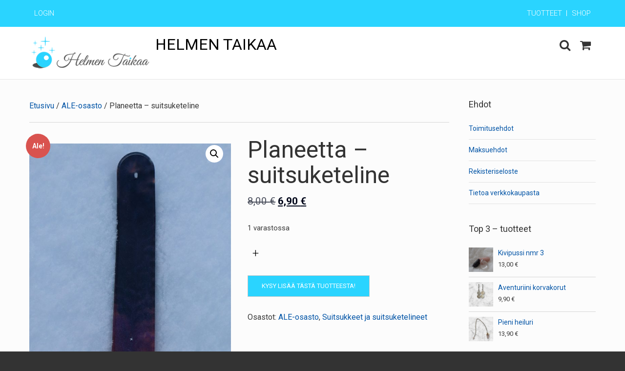

--- FILE ---
content_type: text/html; charset=UTF-8
request_url: https://kauppa.helmentaikaa.fi/tuote/planeetta-suitsuketeline/
body_size: 16848
content:
<!DOCTYPE html>
<html lang="fi">
<head>
	<meta charset="UTF-8">
	<meta name="viewport" content="width=device-width, initial-scale=1.0">
	<link rel="profile" href="http://gmpg.org/xfn/11">
	<link rel="pingback" href="https://kauppa.helmentaikaa.fi/xmlrpc.php">

	<meta name='robots' content='index, follow, max-image-preview:large, max-snippet:-1, max-video-preview:-1' />
	<style>img:is([sizes="auto" i], [sizes^="auto," i]) { contain-intrinsic-size: 3000px 1500px }</style>
	
	<!-- This site is optimized with the Yoast SEO plugin v26.5 - https://yoast.com/wordpress/plugins/seo/ -->
	<title>Planeetta - suitsuketeline - Helmen Taikaa</title>
	<link rel="canonical" href="https://kauppa.helmentaikaa.fi/tuote/planeetta-suitsuketeline/" />
	<meta property="og:locale" content="fi_FI" />
	<meta property="og:type" content="article" />
	<meta property="og:title" content="Planeetta - suitsuketeline - Helmen Taikaa" />
	<meta property="og:description" content="Suomessa käsintehty ResinArt by MH upea suitsuketeline! Suitsuketeline on suksimallinen ja pituus noin 25cm ja leveys noin 3.5cm. Väriltään sinistä-liilan vaaleanpunaista glitterin kera ja hopeanvärisellä planeetta-käsi kuvalla." />
	<meta property="og:url" content="https://kauppa.helmentaikaa.fi/tuote/planeetta-suitsuketeline/" />
	<meta property="og:site_name" content="Helmen Taikaa" />
	<meta property="article:publisher" content="https://www.facebook.com/helmentaikaa/" />
	<meta property="article:modified_time" content="2024-08-11T07:30:54+00:00" />
	<meta property="og:image" content="https://kauppa.helmentaikaa.fi/wp-content/uploads/2022/12/käsi-2-e1671218359808-683x1024.jpg" />
	<meta property="og:image:width" content="683" />
	<meta property="og:image:height" content="1024" />
	<meta property="og:image:type" content="image/jpeg" />
	<meta name="twitter:card" content="summary_large_image" />
	<script type="application/ld+json" class="yoast-schema-graph">{"@context":"https://schema.org","@graph":[{"@type":"WebPage","@id":"https://kauppa.helmentaikaa.fi/tuote/planeetta-suitsuketeline/","url":"https://kauppa.helmentaikaa.fi/tuote/planeetta-suitsuketeline/","name":"Planeetta - suitsuketeline - Helmen Taikaa","isPartOf":{"@id":"https://kauppa.helmentaikaa.fi/#website"},"primaryImageOfPage":{"@id":"https://kauppa.helmentaikaa.fi/tuote/planeetta-suitsuketeline/#primaryimage"},"image":{"@id":"https://kauppa.helmentaikaa.fi/tuote/planeetta-suitsuketeline/#primaryimage"},"thumbnailUrl":"https://kauppa.helmentaikaa.fi/wp-content/uploads/2022/12/käsi-2-e1671218359808.jpg","datePublished":"2022-12-16T19:21:38+00:00","dateModified":"2024-08-11T07:30:54+00:00","breadcrumb":{"@id":"https://kauppa.helmentaikaa.fi/tuote/planeetta-suitsuketeline/#breadcrumb"},"inLanguage":"fi","potentialAction":[{"@type":"ReadAction","target":["https://kauppa.helmentaikaa.fi/tuote/planeetta-suitsuketeline/"]}]},{"@type":"ImageObject","inLanguage":"fi","@id":"https://kauppa.helmentaikaa.fi/tuote/planeetta-suitsuketeline/#primaryimage","url":"https://kauppa.helmentaikaa.fi/wp-content/uploads/2022/12/käsi-2-e1671218359808.jpg","contentUrl":"https://kauppa.helmentaikaa.fi/wp-content/uploads/2022/12/käsi-2-e1671218359808.jpg","width":4000,"height":6000},{"@type":"BreadcrumbList","@id":"https://kauppa.helmentaikaa.fi/tuote/planeetta-suitsuketeline/#breadcrumb","itemListElement":[{"@type":"ListItem","position":1,"name":"Home","item":"https://kauppa.helmentaikaa.fi/"},{"@type":"ListItem","position":2,"name":"Tuotteet","item":"https://kauppa.helmentaikaa.fi/"},{"@type":"ListItem","position":3,"name":"Planeetta &#8211; suitsuketeline"}]},{"@type":"WebSite","@id":"https://kauppa.helmentaikaa.fi/#website","url":"https://kauppa.helmentaikaa.fi/","name":"Helmen Taikaa","description":"","publisher":{"@id":"https://kauppa.helmentaikaa.fi/#organization"},"potentialAction":[{"@type":"SearchAction","target":{"@type":"EntryPoint","urlTemplate":"https://kauppa.helmentaikaa.fi/?s={search_term_string}"},"query-input":{"@type":"PropertyValueSpecification","valueRequired":true,"valueName":"search_term_string"}}],"inLanguage":"fi"},{"@type":"Organization","@id":"https://kauppa.helmentaikaa.fi/#organization","name":"Helmen Taikaa","url":"https://kauppa.helmentaikaa.fi/","logo":{"@type":"ImageObject","inLanguage":"fi","@id":"https://kauppa.helmentaikaa.fi/#/schema/logo/image/","url":"https://kauppa.helmentaikaa.fi/wp-content/uploads/2018/02/helmentaikaa.png","contentUrl":"https://kauppa.helmentaikaa.fi/wp-content/uploads/2018/02/helmentaikaa.png","width":248,"height":67,"caption":"Helmen Taikaa"},"image":{"@id":"https://kauppa.helmentaikaa.fi/#/schema/logo/image/"},"sameAs":["https://www.facebook.com/helmentaikaa/","http://instagram.com/jessicatestaa/","https://www.youtube.com/channel/UCXzrlJrRDoLhj3krJnWB5fg"]}]}</script>
	<!-- / Yoast SEO plugin. -->


<link rel='dns-prefetch' href='//cdnjs.cloudflare.com' />
<link rel='dns-prefetch' href='//capi-automation.s3.us-east-2.amazonaws.com' />
<link rel='dns-prefetch' href='//fonts.googleapis.com' />
<link rel="alternate" type="application/rss+xml" title="Helmen Taikaa &raquo; syöte" href="https://kauppa.helmentaikaa.fi/feed/" />
<link rel="alternate" type="application/rss+xml" title="Helmen Taikaa &raquo; kommenttien syöte" href="https://kauppa.helmentaikaa.fi/comments/feed/" />
<link rel="alternate" type="application/rss+xml" title="Helmen Taikaa &raquo; Planeetta &#8211; suitsuketeline kommenttien syöte" href="https://kauppa.helmentaikaa.fi/tuote/planeetta-suitsuketeline/feed/" />
<script type="text/javascript">
/* <![CDATA[ */
window._wpemojiSettings = {"baseUrl":"https:\/\/s.w.org\/images\/core\/emoji\/16.0.1\/72x72\/","ext":".png","svgUrl":"https:\/\/s.w.org\/images\/core\/emoji\/16.0.1\/svg\/","svgExt":".svg","source":{"concatemoji":"https:\/\/kauppa.helmentaikaa.fi\/wp-includes\/js\/wp-emoji-release.min.js?ver=6.8.3"}};
/*! This file is auto-generated */
!function(s,n){var o,i,e;function c(e){try{var t={supportTests:e,timestamp:(new Date).valueOf()};sessionStorage.setItem(o,JSON.stringify(t))}catch(e){}}function p(e,t,n){e.clearRect(0,0,e.canvas.width,e.canvas.height),e.fillText(t,0,0);var t=new Uint32Array(e.getImageData(0,0,e.canvas.width,e.canvas.height).data),a=(e.clearRect(0,0,e.canvas.width,e.canvas.height),e.fillText(n,0,0),new Uint32Array(e.getImageData(0,0,e.canvas.width,e.canvas.height).data));return t.every(function(e,t){return e===a[t]})}function u(e,t){e.clearRect(0,0,e.canvas.width,e.canvas.height),e.fillText(t,0,0);for(var n=e.getImageData(16,16,1,1),a=0;a<n.data.length;a++)if(0!==n.data[a])return!1;return!0}function f(e,t,n,a){switch(t){case"flag":return n(e,"\ud83c\udff3\ufe0f\u200d\u26a7\ufe0f","\ud83c\udff3\ufe0f\u200b\u26a7\ufe0f")?!1:!n(e,"\ud83c\udde8\ud83c\uddf6","\ud83c\udde8\u200b\ud83c\uddf6")&&!n(e,"\ud83c\udff4\udb40\udc67\udb40\udc62\udb40\udc65\udb40\udc6e\udb40\udc67\udb40\udc7f","\ud83c\udff4\u200b\udb40\udc67\u200b\udb40\udc62\u200b\udb40\udc65\u200b\udb40\udc6e\u200b\udb40\udc67\u200b\udb40\udc7f");case"emoji":return!a(e,"\ud83e\udedf")}return!1}function g(e,t,n,a){var r="undefined"!=typeof WorkerGlobalScope&&self instanceof WorkerGlobalScope?new OffscreenCanvas(300,150):s.createElement("canvas"),o=r.getContext("2d",{willReadFrequently:!0}),i=(o.textBaseline="top",o.font="600 32px Arial",{});return e.forEach(function(e){i[e]=t(o,e,n,a)}),i}function t(e){var t=s.createElement("script");t.src=e,t.defer=!0,s.head.appendChild(t)}"undefined"!=typeof Promise&&(o="wpEmojiSettingsSupports",i=["flag","emoji"],n.supports={everything:!0,everythingExceptFlag:!0},e=new Promise(function(e){s.addEventListener("DOMContentLoaded",e,{once:!0})}),new Promise(function(t){var n=function(){try{var e=JSON.parse(sessionStorage.getItem(o));if("object"==typeof e&&"number"==typeof e.timestamp&&(new Date).valueOf()<e.timestamp+604800&&"object"==typeof e.supportTests)return e.supportTests}catch(e){}return null}();if(!n){if("undefined"!=typeof Worker&&"undefined"!=typeof OffscreenCanvas&&"undefined"!=typeof URL&&URL.createObjectURL&&"undefined"!=typeof Blob)try{var e="postMessage("+g.toString()+"("+[JSON.stringify(i),f.toString(),p.toString(),u.toString()].join(",")+"));",a=new Blob([e],{type:"text/javascript"}),r=new Worker(URL.createObjectURL(a),{name:"wpTestEmojiSupports"});return void(r.onmessage=function(e){c(n=e.data),r.terminate(),t(n)})}catch(e){}c(n=g(i,f,p,u))}t(n)}).then(function(e){for(var t in e)n.supports[t]=e[t],n.supports.everything=n.supports.everything&&n.supports[t],"flag"!==t&&(n.supports.everythingExceptFlag=n.supports.everythingExceptFlag&&n.supports[t]);n.supports.everythingExceptFlag=n.supports.everythingExceptFlag&&!n.supports.flag,n.DOMReady=!1,n.readyCallback=function(){n.DOMReady=!0}}).then(function(){return e}).then(function(){var e;n.supports.everything||(n.readyCallback(),(e=n.source||{}).concatemoji?t(e.concatemoji):e.wpemoji&&e.twemoji&&(t(e.twemoji),t(e.wpemoji)))}))}((window,document),window._wpemojiSettings);
/* ]]> */
</script>

<style id='wp-emoji-styles-inline-css' type='text/css'>

	img.wp-smiley, img.emoji {
		display: inline !important;
		border: none !important;
		box-shadow: none !important;
		height: 1em !important;
		width: 1em !important;
		margin: 0 0.07em !important;
		vertical-align: -0.1em !important;
		background: none !important;
		padding: 0 !important;
	}
</style>
<link rel='stylesheet' id='wp-block-library-css' href='https://kauppa.helmentaikaa.fi/wp-includes/css/dist/block-library/style.min.css?ver=6.8.3' type='text/css' media='all' />
<style id='classic-theme-styles-inline-css' type='text/css'>
/*! This file is auto-generated */
.wp-block-button__link{color:#fff;background-color:#32373c;border-radius:9999px;box-shadow:none;text-decoration:none;padding:calc(.667em + 2px) calc(1.333em + 2px);font-size:1.125em}.wp-block-file__button{background:#32373c;color:#fff;text-decoration:none}
</style>
<style id='global-styles-inline-css' type='text/css'>
:root{--wp--preset--aspect-ratio--square: 1;--wp--preset--aspect-ratio--4-3: 4/3;--wp--preset--aspect-ratio--3-4: 3/4;--wp--preset--aspect-ratio--3-2: 3/2;--wp--preset--aspect-ratio--2-3: 2/3;--wp--preset--aspect-ratio--16-9: 16/9;--wp--preset--aspect-ratio--9-16: 9/16;--wp--preset--color--black: #000000;--wp--preset--color--cyan-bluish-gray: #abb8c3;--wp--preset--color--white: #ffffff;--wp--preset--color--pale-pink: #f78da7;--wp--preset--color--vivid-red: #cf2e2e;--wp--preset--color--luminous-vivid-orange: #ff6900;--wp--preset--color--luminous-vivid-amber: #fcb900;--wp--preset--color--light-green-cyan: #7bdcb5;--wp--preset--color--vivid-green-cyan: #00d084;--wp--preset--color--pale-cyan-blue: #8ed1fc;--wp--preset--color--vivid-cyan-blue: #0693e3;--wp--preset--color--vivid-purple: #9b51e0;--wp--preset--gradient--vivid-cyan-blue-to-vivid-purple: linear-gradient(135deg,rgba(6,147,227,1) 0%,rgb(155,81,224) 100%);--wp--preset--gradient--light-green-cyan-to-vivid-green-cyan: linear-gradient(135deg,rgb(122,220,180) 0%,rgb(0,208,130) 100%);--wp--preset--gradient--luminous-vivid-amber-to-luminous-vivid-orange: linear-gradient(135deg,rgba(252,185,0,1) 0%,rgba(255,105,0,1) 100%);--wp--preset--gradient--luminous-vivid-orange-to-vivid-red: linear-gradient(135deg,rgba(255,105,0,1) 0%,rgb(207,46,46) 100%);--wp--preset--gradient--very-light-gray-to-cyan-bluish-gray: linear-gradient(135deg,rgb(238,238,238) 0%,rgb(169,184,195) 100%);--wp--preset--gradient--cool-to-warm-spectrum: linear-gradient(135deg,rgb(74,234,220) 0%,rgb(151,120,209) 20%,rgb(207,42,186) 40%,rgb(238,44,130) 60%,rgb(251,105,98) 80%,rgb(254,248,76) 100%);--wp--preset--gradient--blush-light-purple: linear-gradient(135deg,rgb(255,206,236) 0%,rgb(152,150,240) 100%);--wp--preset--gradient--blush-bordeaux: linear-gradient(135deg,rgb(254,205,165) 0%,rgb(254,45,45) 50%,rgb(107,0,62) 100%);--wp--preset--gradient--luminous-dusk: linear-gradient(135deg,rgb(255,203,112) 0%,rgb(199,81,192) 50%,rgb(65,88,208) 100%);--wp--preset--gradient--pale-ocean: linear-gradient(135deg,rgb(255,245,203) 0%,rgb(182,227,212) 50%,rgb(51,167,181) 100%);--wp--preset--gradient--electric-grass: linear-gradient(135deg,rgb(202,248,128) 0%,rgb(113,206,126) 100%);--wp--preset--gradient--midnight: linear-gradient(135deg,rgb(2,3,129) 0%,rgb(40,116,252) 100%);--wp--preset--font-size--small: 13px;--wp--preset--font-size--medium: 20px;--wp--preset--font-size--large: 36px;--wp--preset--font-size--x-large: 42px;--wp--preset--spacing--20: 0.44rem;--wp--preset--spacing--30: 0.67rem;--wp--preset--spacing--40: 1rem;--wp--preset--spacing--50: 1.5rem;--wp--preset--spacing--60: 2.25rem;--wp--preset--spacing--70: 3.38rem;--wp--preset--spacing--80: 5.06rem;--wp--preset--shadow--natural: 6px 6px 9px rgba(0, 0, 0, 0.2);--wp--preset--shadow--deep: 12px 12px 50px rgba(0, 0, 0, 0.4);--wp--preset--shadow--sharp: 6px 6px 0px rgba(0, 0, 0, 0.2);--wp--preset--shadow--outlined: 6px 6px 0px -3px rgba(255, 255, 255, 1), 6px 6px rgba(0, 0, 0, 1);--wp--preset--shadow--crisp: 6px 6px 0px rgba(0, 0, 0, 1);}:where(.is-layout-flex){gap: 0.5em;}:where(.is-layout-grid){gap: 0.5em;}body .is-layout-flex{display: flex;}.is-layout-flex{flex-wrap: wrap;align-items: center;}.is-layout-flex > :is(*, div){margin: 0;}body .is-layout-grid{display: grid;}.is-layout-grid > :is(*, div){margin: 0;}:where(.wp-block-columns.is-layout-flex){gap: 2em;}:where(.wp-block-columns.is-layout-grid){gap: 2em;}:where(.wp-block-post-template.is-layout-flex){gap: 1.25em;}:where(.wp-block-post-template.is-layout-grid){gap: 1.25em;}.has-black-color{color: var(--wp--preset--color--black) !important;}.has-cyan-bluish-gray-color{color: var(--wp--preset--color--cyan-bluish-gray) !important;}.has-white-color{color: var(--wp--preset--color--white) !important;}.has-pale-pink-color{color: var(--wp--preset--color--pale-pink) !important;}.has-vivid-red-color{color: var(--wp--preset--color--vivid-red) !important;}.has-luminous-vivid-orange-color{color: var(--wp--preset--color--luminous-vivid-orange) !important;}.has-luminous-vivid-amber-color{color: var(--wp--preset--color--luminous-vivid-amber) !important;}.has-light-green-cyan-color{color: var(--wp--preset--color--light-green-cyan) !important;}.has-vivid-green-cyan-color{color: var(--wp--preset--color--vivid-green-cyan) !important;}.has-pale-cyan-blue-color{color: var(--wp--preset--color--pale-cyan-blue) !important;}.has-vivid-cyan-blue-color{color: var(--wp--preset--color--vivid-cyan-blue) !important;}.has-vivid-purple-color{color: var(--wp--preset--color--vivid-purple) !important;}.has-black-background-color{background-color: var(--wp--preset--color--black) !important;}.has-cyan-bluish-gray-background-color{background-color: var(--wp--preset--color--cyan-bluish-gray) !important;}.has-white-background-color{background-color: var(--wp--preset--color--white) !important;}.has-pale-pink-background-color{background-color: var(--wp--preset--color--pale-pink) !important;}.has-vivid-red-background-color{background-color: var(--wp--preset--color--vivid-red) !important;}.has-luminous-vivid-orange-background-color{background-color: var(--wp--preset--color--luminous-vivid-orange) !important;}.has-luminous-vivid-amber-background-color{background-color: var(--wp--preset--color--luminous-vivid-amber) !important;}.has-light-green-cyan-background-color{background-color: var(--wp--preset--color--light-green-cyan) !important;}.has-vivid-green-cyan-background-color{background-color: var(--wp--preset--color--vivid-green-cyan) !important;}.has-pale-cyan-blue-background-color{background-color: var(--wp--preset--color--pale-cyan-blue) !important;}.has-vivid-cyan-blue-background-color{background-color: var(--wp--preset--color--vivid-cyan-blue) !important;}.has-vivid-purple-background-color{background-color: var(--wp--preset--color--vivid-purple) !important;}.has-black-border-color{border-color: var(--wp--preset--color--black) !important;}.has-cyan-bluish-gray-border-color{border-color: var(--wp--preset--color--cyan-bluish-gray) !important;}.has-white-border-color{border-color: var(--wp--preset--color--white) !important;}.has-pale-pink-border-color{border-color: var(--wp--preset--color--pale-pink) !important;}.has-vivid-red-border-color{border-color: var(--wp--preset--color--vivid-red) !important;}.has-luminous-vivid-orange-border-color{border-color: var(--wp--preset--color--luminous-vivid-orange) !important;}.has-luminous-vivid-amber-border-color{border-color: var(--wp--preset--color--luminous-vivid-amber) !important;}.has-light-green-cyan-border-color{border-color: var(--wp--preset--color--light-green-cyan) !important;}.has-vivid-green-cyan-border-color{border-color: var(--wp--preset--color--vivid-green-cyan) !important;}.has-pale-cyan-blue-border-color{border-color: var(--wp--preset--color--pale-cyan-blue) !important;}.has-vivid-cyan-blue-border-color{border-color: var(--wp--preset--color--vivid-cyan-blue) !important;}.has-vivid-purple-border-color{border-color: var(--wp--preset--color--vivid-purple) !important;}.has-vivid-cyan-blue-to-vivid-purple-gradient-background{background: var(--wp--preset--gradient--vivid-cyan-blue-to-vivid-purple) !important;}.has-light-green-cyan-to-vivid-green-cyan-gradient-background{background: var(--wp--preset--gradient--light-green-cyan-to-vivid-green-cyan) !important;}.has-luminous-vivid-amber-to-luminous-vivid-orange-gradient-background{background: var(--wp--preset--gradient--luminous-vivid-amber-to-luminous-vivid-orange) !important;}.has-luminous-vivid-orange-to-vivid-red-gradient-background{background: var(--wp--preset--gradient--luminous-vivid-orange-to-vivid-red) !important;}.has-very-light-gray-to-cyan-bluish-gray-gradient-background{background: var(--wp--preset--gradient--very-light-gray-to-cyan-bluish-gray) !important;}.has-cool-to-warm-spectrum-gradient-background{background: var(--wp--preset--gradient--cool-to-warm-spectrum) !important;}.has-blush-light-purple-gradient-background{background: var(--wp--preset--gradient--blush-light-purple) !important;}.has-blush-bordeaux-gradient-background{background: var(--wp--preset--gradient--blush-bordeaux) !important;}.has-luminous-dusk-gradient-background{background: var(--wp--preset--gradient--luminous-dusk) !important;}.has-pale-ocean-gradient-background{background: var(--wp--preset--gradient--pale-ocean) !important;}.has-electric-grass-gradient-background{background: var(--wp--preset--gradient--electric-grass) !important;}.has-midnight-gradient-background{background: var(--wp--preset--gradient--midnight) !important;}.has-small-font-size{font-size: var(--wp--preset--font-size--small) !important;}.has-medium-font-size{font-size: var(--wp--preset--font-size--medium) !important;}.has-large-font-size{font-size: var(--wp--preset--font-size--large) !important;}.has-x-large-font-size{font-size: var(--wp--preset--font-size--x-large) !important;}
:where(.wp-block-post-template.is-layout-flex){gap: 1.25em;}:where(.wp-block-post-template.is-layout-grid){gap: 1.25em;}
:where(.wp-block-columns.is-layout-flex){gap: 2em;}:where(.wp-block-columns.is-layout-grid){gap: 2em;}
:root :where(.wp-block-pullquote){font-size: 1.5em;line-height: 1.6;}
</style>
<link rel='stylesheet' id='titan-adminbar-styles-css' href='https://kauppa.helmentaikaa.fi/wp-content/plugins/anti-spam/assets/css/admin-bar.css?ver=7.2.7' type='text/css' media='all' />
<link rel='stylesheet' id='responsive-lightbox-magnific-css' href='https://kauppa.helmentaikaa.fi/wp-content/plugins/responsive-lightbox/assets/magnific/magnific-popup.min.css?ver=1.2.0' type='text/css' media='all' />
<link rel='stylesheet' id='woocommerce-layout-css' href='https://kauppa.helmentaikaa.fi/wp-content/plugins/woocommerce/assets/css/woocommerce-layout.css?ver=10.3.6' type='text/css' media='all' />
<link rel='stylesheet' id='woocommerce-smallscreen-css' href='https://kauppa.helmentaikaa.fi/wp-content/plugins/woocommerce/assets/css/woocommerce-smallscreen.css?ver=10.3.6' type='text/css' media='only screen and (max-width: 768px)' />
<link rel='stylesheet' id='woocommerce-general-css' href='https://kauppa.helmentaikaa.fi/wp-content/plugins/woocommerce/assets/css/woocommerce.css?ver=10.3.6' type='text/css' media='all' />
<style id='woocommerce-inline-inline-css' type='text/css'>
.woocommerce form .form-row .required { visibility: visible; }
</style>
<link rel='stylesheet' id='photoswipe-css-css' href='https://cdnjs.cloudflare.com/ajax/libs/photoswipe/5.3.6/photoswipe.min.css?ver=5.3.6' type='text/css' media='all' />
<link rel='stylesheet' id='brands-styles-css' href='https://kauppa.helmentaikaa.fi/wp-content/plugins/woocommerce/assets/css/brands.css?ver=10.3.6' type='text/css' media='all' />
<link rel='stylesheet' id='abacus-stylesheet-css' href='https://kauppa.helmentaikaa.fi/wp-content/themes/abacus/style.css?ver=6.8.3' type='text/css' media='all' />
<link rel='stylesheet' id='abacus-google-fonts-css' href='https://fonts.googleapis.com/css?family=Roboto%3A300%2C400%2C400italic%2C700%2C700italic&#038;subset=latin%2Clatin-ext' type='text/css' media='all' />
<link rel='stylesheet' id='font-awesome-css' href='https://kauppa.helmentaikaa.fi/wp-content/themes/abacus/css/font-awesome.css?ver=4.7.0' type='text/css' media='all' />
<script type="text/javascript" src="https://kauppa.helmentaikaa.fi/wp-includes/js/jquery/jquery.min.js?ver=3.7.1" id="jquery-core-js"></script>
<script type="text/javascript" src="https://kauppa.helmentaikaa.fi/wp-includes/js/jquery/jquery-migrate.min.js?ver=3.4.1" id="jquery-migrate-js"></script>
<script type="text/javascript" src="https://kauppa.helmentaikaa.fi/wp-content/plugins/responsive-lightbox/assets/magnific/jquery.magnific-popup.min.js?ver=1.2.0" id="responsive-lightbox-magnific-js"></script>
<script type="text/javascript" src="https://kauppa.helmentaikaa.fi/wp-includes/js/underscore.min.js?ver=1.13.7" id="underscore-js"></script>
<script type="text/javascript" src="https://kauppa.helmentaikaa.fi/wp-content/plugins/responsive-lightbox/assets/infinitescroll/infinite-scroll.pkgd.min.js?ver=4.0.1" id="responsive-lightbox-infinite-scroll-js"></script>
<script type="text/javascript" id="responsive-lightbox-js-before">
/* <![CDATA[ */
var rlArgs = {"script":"magnific","selector":"lightbox","customEvents":"","activeGalleries":true,"disableOn":0,"midClick":true,"preloader":true,"closeOnContentClick":true,"closeOnBgClick":true,"closeBtnInside":true,"showCloseBtn":true,"enableEscapeKey":true,"alignTop":false,"fixedContentPos":"auto","fixedBgPos":"auto","autoFocusLast":true,"woocommerce_gallery":true,"ajaxurl":"https:\/\/kauppa.helmentaikaa.fi\/wp-admin\/admin-ajax.php","nonce":"f4a134521d","preview":false,"postId":2295,"scriptExtension":false};
/* ]]> */
</script>
<script type="text/javascript" src="https://kauppa.helmentaikaa.fi/wp-content/plugins/responsive-lightbox/js/front.js?ver=2.5.4" id="responsive-lightbox-js"></script>
<script type="text/javascript" src="https://kauppa.helmentaikaa.fi/wp-content/plugins/woocommerce/assets/js/jquery-blockui/jquery.blockUI.min.js?ver=2.7.0-wc.10.3.6" id="wc-jquery-blockui-js" defer="defer" data-wp-strategy="defer"></script>
<script type="text/javascript" id="wc-add-to-cart-js-extra">
/* <![CDATA[ */
var wc_add_to_cart_params = {"ajax_url":"\/wp-admin\/admin-ajax.php","wc_ajax_url":"\/?wc-ajax=%%endpoint%%","i18n_view_cart":"N\u00e4yt\u00e4 ostoskori","cart_url":"https:\/\/kauppa.helmentaikaa.fi\/ostoskori\/","is_cart":"","cart_redirect_after_add":"no"};
/* ]]> */
</script>
<script type="text/javascript" src="https://kauppa.helmentaikaa.fi/wp-content/plugins/woocommerce/assets/js/frontend/add-to-cart.min.js?ver=10.3.6" id="wc-add-to-cart-js" defer="defer" data-wp-strategy="defer"></script>
<script type="text/javascript" id="wc-single-product-js-extra">
/* <![CDATA[ */
var wc_single_product_params = {"i18n_required_rating_text":"Valitse arvostelu, ole hyv\u00e4.","i18n_rating_options":["1\/5 t\u00e4hte\u00e4","2\/5 t\u00e4hte\u00e4","3\/5 t\u00e4hte\u00e4","4\/5 t\u00e4hte\u00e4","5\/5 t\u00e4hte\u00e4"],"i18n_product_gallery_trigger_text":"View full-screen image gallery","review_rating_required":"yes","flexslider":{"rtl":false,"animation":"slide","smoothHeight":true,"directionNav":false,"controlNav":"thumbnails","slideshow":false,"animationSpeed":500,"animationLoop":false,"allowOneSlide":false},"zoom_enabled":"","zoom_options":[],"photoswipe_enabled":"","photoswipe_options":{"shareEl":false,"closeOnScroll":false,"history":false,"hideAnimationDuration":0,"showAnimationDuration":0},"flexslider_enabled":""};
/* ]]> */
</script>
<script type="text/javascript" src="https://kauppa.helmentaikaa.fi/wp-content/plugins/woocommerce/assets/js/frontend/single-product.min.js?ver=10.3.6" id="wc-single-product-js" defer="defer" data-wp-strategy="defer"></script>
<script type="text/javascript" src="https://kauppa.helmentaikaa.fi/wp-content/plugins/woocommerce/assets/js/js-cookie/js.cookie.min.js?ver=2.1.4-wc.10.3.6" id="wc-js-cookie-js" defer="defer" data-wp-strategy="defer"></script>
<script type="text/javascript" id="woocommerce-js-extra">
/* <![CDATA[ */
var woocommerce_params = {"ajax_url":"\/wp-admin\/admin-ajax.php","wc_ajax_url":"\/?wc-ajax=%%endpoint%%","i18n_password_show":"N\u00e4yt\u00e4 salasana","i18n_password_hide":"Piilota salasana"};
/* ]]> */
</script>
<script type="text/javascript" src="https://kauppa.helmentaikaa.fi/wp-content/plugins/woocommerce/assets/js/frontend/woocommerce.min.js?ver=10.3.6" id="woocommerce-js" defer="defer" data-wp-strategy="defer"></script>
<link rel="https://api.w.org/" href="https://kauppa.helmentaikaa.fi/wp-json/" /><link rel="alternate" title="JSON" type="application/json" href="https://kauppa.helmentaikaa.fi/wp-json/wp/v2/product/2295" /><link rel="EditURI" type="application/rsd+xml" title="RSD" href="https://kauppa.helmentaikaa.fi/xmlrpc.php?rsd" />
<meta name="generator" content="WordPress 6.8.3" />
<meta name="generator" content="WooCommerce 10.3.6" />
<link rel='shortlink' href='https://kauppa.helmentaikaa.fi/?p=2295' />
<link rel="alternate" title="oEmbed (JSON)" type="application/json+oembed" href="https://kauppa.helmentaikaa.fi/wp-json/oembed/1.0/embed?url=https%3A%2F%2Fkauppa.helmentaikaa.fi%2Ftuote%2Fplaneetta-suitsuketeline%2F" />
<link rel="alternate" title="oEmbed (XML)" type="text/xml+oembed" href="https://kauppa.helmentaikaa.fi/wp-json/oembed/1.0/embed?url=https%3A%2F%2Fkauppa.helmentaikaa.fi%2Ftuote%2Fplaneetta-suitsuketeline%2F&#038;format=xml" />
	<noscript><style>.woocommerce-product-gallery{ opacity: 1 !important; }</style></noscript>
				<script  type="text/javascript">
				!function(f,b,e,v,n,t,s){if(f.fbq)return;n=f.fbq=function(){n.callMethod?
					n.callMethod.apply(n,arguments):n.queue.push(arguments)};if(!f._fbq)f._fbq=n;
					n.push=n;n.loaded=!0;n.version='2.0';n.queue=[];t=b.createElement(e);t.async=!0;
					t.src=v;s=b.getElementsByTagName(e)[0];s.parentNode.insertBefore(t,s)}(window,
					document,'script','https://connect.facebook.net/en_US/fbevents.js');
			</script>
			<!-- WooCommerce Facebook Integration Begin -->
			<script  type="text/javascript">

				fbq('init', '186586578774912', {}, {
    "agent": "woocommerce_0-10.3.6-3.5.14"
});

				document.addEventListener( 'DOMContentLoaded', function() {
					// Insert placeholder for events injected when a product is added to the cart through AJAX.
					document.body.insertAdjacentHTML( 'beforeend', '<div class=\"wc-facebook-pixel-event-placeholder\"></div>' );
				}, false );

			</script>
			<!-- WooCommerce Facebook Integration End -->
			<link rel="icon" href="https://kauppa.helmentaikaa.fi/wp-content/uploads/2017/04/logoweb-150x89.png" sizes="32x32" />
<link rel="icon" href="https://kauppa.helmentaikaa.fi/wp-content/uploads/2017/04/logoweb.png" sizes="192x192" />
<link rel="apple-touch-icon" href="https://kauppa.helmentaikaa.fi/wp-content/uploads/2017/04/logoweb.png" />
<meta name="msapplication-TileImage" content="https://kauppa.helmentaikaa.fi/wp-content/uploads/2017/04/logoweb.png" />
		<style type="text/css" id="wp-custom-css">
			.top-navigation {
	background: #2ad4ff !important;
	color: #fff;
	display: block;
}

.top-navigation a {
	color: #fff !important;
}

.top-navigation ul li p::after, .top-navigation ul li a::after {
	border-right: 1px solid #fff;
}

#footer {
    background: #333;
    color: #fff;
}

body {
	background: #333;
}

.btn-danger, .woocommerce .button-checkout, .woocommerce-page .button-checkout {
    color: #fff;
    background-color: #2ad4ff;
    border-color: #2ad4ff;
}

.btn-danger, .woocommerce .button-checkout, .woocommerce-page .button-checkout:hover {
    color: #fff;
    background-color: #09a8d0 !important;
    border-color: #09a8d0 !important;
}

.woocommerce-message::before {
    margin-right: 2em !important;
    position: relative !important;
}

.woocommerce-error::before, .woocommerce-info::before, .woocommerce-message::before {
    top: 0em !important;
}

.woocommerce div.product form.cart .button, .woocommerce-page div.product form.cart .button {
    font-size: 1.475rem;
}

.woocommerce .cart-collaterals .cart_totals, .woocommerce-page .cart-collaterals .cart_totals {
    float: right;
    width: 100% !important;
}

.woocommerce table.shop_table .quantity input, .woocommerce-page table.shop_table .quantity input {
    width: 50px !important;
}


@media screen and (max-width: 768px) {
.nav-open-top-menu {
	display: none !important;
}
}

@media screen and (max-width: 640px) {
.alapalkki {
	font-size:12px;
}
.menus li {
    float: left;
    line-height: 1;
    position: relative;
    font-size: 9.4px;
}
.mobiili {
padding-top:1em;
}
#primary, #sidebar {
    padding-bottom: 0px;
}
.woocommerce ul.products li.product .woocommerce-loop-category__title, .woocommerce ul.products li.product .woocommerce-loop-product__title, .woocommerce ul.products li.product h3 {
    padding: 0em 0;
    margin: 0;
    font-size: .8em;
    word-wrap: break-word;
}
h1 {
    font-size: 2.125rem;
    word-wrap: break-word;
}
}

#abc-custom-copyright {
	text-align:left !important;
}

.alapalkki {
	width: 100%;
	background-color: #333333;
	color: #fff;
	padding-top: .3em;
	padding-bottom: .3em;
}
.alapalkki a{
	color: #fff;
	border-bottom:1px dotted #fff;
}

#primary > article, .post-navigation, .comments-area, article.jetpack-testimonial .entry-content {
    padding: 0 0em;
}

mark {
background:transparent;
color: #2ad4ff;
}

.woocommerce ul.products li.product h3, .woocommerce-page ul.products li.product h3 {
    font-size: 1.15rem;
}

.woocommerce ul.products li.product .product_category_title, .woocommerce-page ul.products li.product .product_category_title {
    font-size: 0.805rem;
	word-wrap: break-word;
}

.woocommerce div.product div.images img {
    display: block;
    width: 100%;
    height: auto;
    box-shadow: none;
    padding-top: .8em;
}		</style>
		</head>

<body class="wp-singular product-template-default single single-product postid-2295 wp-custom-logo wp-theme-abacus theme-abacus woocommerce woocommerce-page woocommerce-no-js">
	<div id="page" class="main-bg">
		<header id="masthead" class="main-bg" role="banner">
			<nav class="top-navigation menus" role="navigation">
				<div class="container">
						<ul class="pull-left">
					<li><a href="https://kauppa.helmentaikaa.fi/oma-tili/" title="Login">Login</a></li>
			</ul>
	
					
						<ul class="pull-right">
		<li id="menu-item-21" class="menu-item menu-item-type-post_type menu-item-object-page menu-item-home current_page_parent menu-item-21"><a href="https://kauppa.helmentaikaa.fi/">Tuotteet</a></li>
			<li><a href="https://kauppa.helmentaikaa.fi/">Shop</a></li>
				</ul>
					</div>
			</nav>

			<div class="container">
				<div class="site-meta">
					<a href="https://kauppa.helmentaikaa.fi/" class="custom-logo-link" rel="home"><img width="248" height="67" src="https://kauppa.helmentaikaa.fi/wp-content/uploads/2017/04/cropped-cropped-logoweb.png" class="custom-logo" alt="Helmen Taikaa" decoding="async" /></a>
										<div class="site-title pull-left ">
						<a href="https://kauppa.helmentaikaa.fi" title="Helmen Taikaa" rel="home">Helmen Taikaa</a>
					</div>

					<div class="site-description "></div>
				</div>

				
				<nav class="nav-icons menus" role="navigation">
					<ul>
						<li class="nav-open-top-menu"><i class="fa fa-bars"></i><span>Menu</span></li>
						<li class="nav-search"><i class="fa fa-search"></i></li>
													<li class="nav-cart"><a href="https://kauppa.helmentaikaa.fi/ostoskori/" class="cart-button-mobile"><i class="fa fa-shopping-cart"></i></a></li>
												</ul>
				</nav>
			</div>
		</header>

		<main id="content" class="site-content">
			<a class="screen-reader-text" href="#primary" title="Skip to content">Skip to content</a>
		<div class="container">
		<div class="row">
			<div id="primary" class="cols">
	<nav class="woocommerce-breadcrumb" aria-label="Breadcrumb"><a href="https://kauppa.helmentaikaa.fi">Etusivu</a>&nbsp;&#47;&nbsp;<a href="https://kauppa.helmentaikaa.fi/tuote-osasto/ale-osasto/">ALE-osasto</a>&nbsp;&#47;&nbsp;Planeetta &#8211; suitsuketeline</nav>
					
			<div class="woocommerce-notices-wrapper"></div><div id="product-2295" class="product type-product post-2295 status-publish first instock product_cat-ale-osasto product_cat-suitsuketelineet has-post-thumbnail sale taxable shipping-taxable purchasable product-type-simple">

	
	<span class="onsale">Ale!</span>
	<div class="woocommerce-product-gallery woocommerce-product-gallery--with-images woocommerce-product-gallery--columns-4 images" data-columns="4" style="opacity: 0; transition: opacity .25s ease-in-out;">
	<div class="woocommerce-product-gallery__wrapper">
		<div data-thumb="https://kauppa.helmentaikaa.fi/wp-content/uploads/2022/12/käsi-2-e1671218359808-100x100.jpg" data-thumb-alt="Planeetta - suitsuketeline" data-thumb-srcset="https://kauppa.helmentaikaa.fi/wp-content/uploads/2022/12/käsi-2-e1671218359808-100x100.jpg 100w, https://kauppa.helmentaikaa.fi/wp-content/uploads/2022/12/käsi-2-e1671218359808-150x150.jpg 150w, https://kauppa.helmentaikaa.fi/wp-content/uploads/2022/12/käsi-2-e1671218359808-60x60.jpg 60w, https://kauppa.helmentaikaa.fi/wp-content/uploads/2022/12/käsi-2-e1671218359808-300x300.jpg 300w"  data-thumb-sizes="(max-width: 100px) 100vw, 100px" class="woocommerce-product-gallery__image"><a data-size="4000x6000" data-rel="lightbox-gallery-1" href="https://kauppa.helmentaikaa.fi/wp-content/uploads/2022/12/käsi-2-e1671218359808.jpg" data-magnific_type="gallery"><img width="600" height="900" src="https://kauppa.helmentaikaa.fi/wp-content/uploads/2022/12/käsi-2-e1671218359808-600x900.jpg" class="wp-post-image" alt="Planeetta - suitsuketeline" data-caption="" data-src="https://kauppa.helmentaikaa.fi/wp-content/uploads/2022/12/käsi-2-e1671218359808.jpg" data-large_image="https://kauppa.helmentaikaa.fi/wp-content/uploads/2022/12/käsi-2-e1671218359808.jpg" data-large_image_width="4000" data-large_image_height="6000" decoding="async" fetchpriority="high" srcset="https://kauppa.helmentaikaa.fi/wp-content/uploads/2022/12/käsi-2-e1671218359808-600x900.jpg 600w, https://kauppa.helmentaikaa.fi/wp-content/uploads/2022/12/käsi-2-e1671218359808-200x300.jpg 200w, https://kauppa.helmentaikaa.fi/wp-content/uploads/2022/12/käsi-2-e1671218359808-768x1152.jpg 768w, https://kauppa.helmentaikaa.fi/wp-content/uploads/2022/12/käsi-2-e1671218359808-683x1024.jpg 683w" sizes="(max-width: 600px) 100vw, 600px" /></a></div><div class="rl-gallery-container " id="rl-gallery-container-1" data-gallery_id="0"> <div class="rl-gallery rl-basicgrid-gallery " id="rl-gallery-1" data-gallery_no="1"> <div class="rl-gallery-item"><a href="https://kauppa.helmentaikaa.fi/wp-content/uploads/2022/12/käsi-1-e1671218411232.jpg" title="" data-rl_title="" class="rl-gallery-link" data-rl_caption="" data-rel="lightbox-gallery-1" data-magnific_type="gallery"><img src="https://kauppa.helmentaikaa.fi/wp-content/uploads/2022/12/käsi-1-e1671218411232-200x300.jpg" width="200" height="300" alt=""/></a></div><div class="rl-gallery-item"><a href="https://kauppa.helmentaikaa.fi/wp-content/uploads/2022/12/käsi-3-e1671218466861.jpg" title="" data-rl_title="" class="rl-gallery-link" data-rl_caption="" data-rel="lightbox-gallery-1" data-magnific_type="gallery"><img src="https://kauppa.helmentaikaa.fi/wp-content/uploads/2022/12/käsi-3-e1671218466861-200x300.jpg" width="200" height="300" alt=""/></a></div> </div> </div>	</div>
</div>

	<div class="summary entry-summary">
		<h1 class="product_title entry-title">Planeetta &#8211; suitsuketeline</h1><p class="price"><del aria-hidden="true"><span class="woocommerce-Price-amount amount"><bdi>8,00&nbsp;<span class="woocommerce-Price-currencySymbol">&euro;</span></bdi></span></del> <span class="screen-reader-text">Alkuperäinen hinta oli: 8,00&nbsp;&euro;.</span><ins aria-hidden="true"><span class="woocommerce-Price-amount amount"><bdi>6,90&nbsp;<span class="woocommerce-Price-currencySymbol">&euro;</span></bdi></span></ins><span class="screen-reader-text">Nykyinen hinta on: 6,90&nbsp;&euro;.</span></p>
<p class="stock in-stock">1 varastossa</p>

	
	<form class="cart" action="https://kauppa.helmentaikaa.fi/tuote/planeetta-suitsuketeline/" method="post" enctype='multipart/form-data'>
		
		<div class="quantity">
		<label class="screen-reader-text" for="quantity_69313848e364c">Planeetta - suitsuketeline määrä</label>
	<input
		type="hidden"
				id="quantity_69313848e364c"
		class="input-text qty text"
		name="quantity"
		value="1"
		aria-label="Tuotemäärä"
				min="1"
					max="1"
							step="1"
			placeholder=""
			inputmode="numeric"
			autocomplete="off"
			/>
	</div>

		<button type="submit" name="add-to-cart" value="2295" class="single_add_to_cart_button button alt">+</button>

			</form>

	
		<div id="enquiry" class="pe-enq-wrapper">
							<input type="button" name="contact" value="Kysy lisää tästä tuotteesta!" class="contact pe-show-enq-modal wpi-button single_add_to_cart_button button alt" />
						</div>
		<div class="product_meta">

	
	
	<span class="posted_in">Osastot: <a href="https://kauppa.helmentaikaa.fi/tuote-osasto/ale-osasto/" rel="tag">ALE-osasto</a>, <a href="https://kauppa.helmentaikaa.fi/tuote-osasto/suitsuketelineet/" rel="tag">Suitsukkeet ja suitsuketelineet</a></span>
	
	
</div>
	</div>

	
	<div class="woocommerce-tabs wc-tabs-wrapper">
		<ul class="tabs wc-tabs" role="tablist">
							<li role="presentation" class="description_tab" id="tab-title-description">
					<a href="#tab-description" role="tab" aria-controls="tab-description">
						Kuvaus					</a>
				</li>
							<li role="presentation" class="reviews_tab" id="tab-title-reviews">
					<a href="#tab-reviews" role="tab" aria-controls="tab-reviews">
						Arviot (0)					</a>
				</li>
					</ul>
					<div class="woocommerce-Tabs-panel woocommerce-Tabs-panel--description panel entry-content wc-tab" id="tab-description" role="tabpanel" aria-labelledby="tab-title-description">
				
	<h2>Kuvaus</h2>

<p>Suomessa käsintehty ResinArt by MH upea suitsuketeline!<br />
Suitsuketeline on suksimallinen ja pituus noin 25cm ja leveys noin 3.5cm.<br />
Väriltään sinistä-liilan vaaleanpunaista glitterin kera ja hopeanvärisellä planeetta-käsi kuvalla.</p>
			</div>
					<div class="woocommerce-Tabs-panel woocommerce-Tabs-panel--reviews panel entry-content wc-tab" id="tab-reviews" role="tabpanel" aria-labelledby="tab-title-reviews">
				<div id="reviews" class="woocommerce-Reviews">
	<div id="comments">
		<h2 class="woocommerce-Reviews-title">
			Arviot		</h2>

					<p class="woocommerce-noreviews">Tuotearvioita ei vielä ole.</p>
			</div>

			<div id="review_form_wrapper">
			<div id="review_form">
					<div id="respond" class="comment-respond">
		<span id="reply-title" class="comment-reply-title" role="heading" aria-level="3">Kirjoita ensimmäinen arvio tuotteelle &ldquo;Planeetta &#8211; suitsuketeline&rdquo; <small><a rel="nofollow" id="cancel-comment-reply-link" href="/tuote/planeetta-suitsuketeline/#respond" style="display:none;">Peruuta vastaus</a></small></span><form action="https://kauppa.helmentaikaa.fi/wp-comments-post.php" method="post" id="commentform" class="comment-form"><p class="comment-notes"><span id="email-notes">Sähköpostiosoitettasi ei julkaista.</span> <span class="required-field-message">Pakolliset kentät on merkitty <span class="required">*</span></span></p><div class="comment-form-rating"><label for="rating" id="comment-form-rating-label">Arvostelusi&nbsp;<span class="required">*</span></label><select name="rating" id="rating" required>
						<option value="">Arvostele...</option>
						<option value="5">Täydellinen</option>
						<option value="4">Hyvä</option>
						<option value="3">Kohtalainen</option>
						<option value="2">Välttävä</option>
						<option value="1">Huono</option>
					</select></div><p class="comment-form-comment"><label for="comment">Arviosi&nbsp;<span class="required">*</span></label><textarea id="comment" name="comment" cols="45" rows="8" required></textarea></p><p class="comment-form-author"><label for="author">Nimi&nbsp;<span class="required">*</span></label><input id="author" name="author" type="text" autocomplete="name" value="" size="30" required /></p>
<p class="comment-form-email"><label for="email">Sähköposti&nbsp;<span class="required">*</span></label><input id="email" name="email" type="email" autocomplete="email" value="" size="30" required /></p>
<p class="comment-form-cookies-consent"><input id="wp-comment-cookies-consent" name="wp-comment-cookies-consent" type="checkbox" value="yes" /> <label for="wp-comment-cookies-consent">Tallenna nimeni, sähköpostiosoitteeni ja sivustoni tähän selaimeen seuraavaa kommentointikertaa varten.</label></p>
<p class="form-submit"><input name="submit" type="submit" id="submit" class="submit" value="Lähetä" /> <input type='hidden' name='comment_post_ID' value='2295' id='comment_post_ID' />
<input type='hidden' name='comment_parent' id='comment_parent' value='0' />
</p><!-- Anti-spam plugin wordpress.org/plugins/anti-spam/ --><div class="wantispam-required-fields"><input type="hidden" name="wantispam_t" class="wantispam-control wantispam-control-t" value="1764833352" /><div class="wantispam-group wantispam-group-q" style="clear: both;">
					<label>Current ye@r <span class="required">*</span></label>
					<input type="hidden" name="wantispam_a" class="wantispam-control wantispam-control-a" value="2025" />
					<input type="text" name="wantispam_q" class="wantispam-control wantispam-control-q" value="7.2.7" autocomplete="off" />
				  </div>
<div class="wantispam-group wantispam-group-e" style="display: none;">
					<label>Leave this field empty</label>
					<input type="text" name="wantispam_e_email_url_website" class="wantispam-control wantispam-control-e" value="" autocomplete="off" />
				  </div>
</div><!--\End Anti-spam plugin --></form>	</div><!-- #respond -->
				</div>
		</div>
	
	<div class="clear"></div>
</div>
			</div>
		
			</div>


	<section class="related products">

					<h2>Tutustu myös</h2>
				<ul class="products columns-3">

			
					<li class="product type-product post-311749 status-publish first instock product_cat-suitsuketelineet product_cat-uutuus has-post-thumbnail taxable shipping-taxable purchasable product-type-simple">
	<a href="https://kauppa.helmentaikaa.fi/tuote/tarot-suitsukepaketti-suitsukepidike/" class="woocommerce-LoopProduct-link woocommerce-loop-product__link"><img width="300" height="300" src="https://kauppa.helmentaikaa.fi/wp-content/uploads/2025/04/Photoroom_20250414_144206-300x300.jpeg" class="attachment-woocommerce_thumbnail size-woocommerce_thumbnail" alt="Tarot suitsukepaketti + suitsukepidike" decoding="async" loading="lazy" srcset="https://kauppa.helmentaikaa.fi/wp-content/uploads/2025/04/Photoroom_20250414_144206-300x300.jpeg 300w, https://kauppa.helmentaikaa.fi/wp-content/uploads/2025/04/Photoroom_20250414_144206-1024x1024.jpeg 1024w, https://kauppa.helmentaikaa.fi/wp-content/uploads/2025/04/Photoroom_20250414_144206-150x150.jpeg 150w, https://kauppa.helmentaikaa.fi/wp-content/uploads/2025/04/Photoroom_20250414_144206-768x768.jpeg 768w, https://kauppa.helmentaikaa.fi/wp-content/uploads/2025/04/Photoroom_20250414_144206-1536x1536.jpeg 1536w, https://kauppa.helmentaikaa.fi/wp-content/uploads/2025/04/Photoroom_20250414_144206-60x60.jpeg 60w, https://kauppa.helmentaikaa.fi/wp-content/uploads/2025/04/Photoroom_20250414_144206-600x600.jpeg 600w, https://kauppa.helmentaikaa.fi/wp-content/uploads/2025/04/Photoroom_20250414_144206-100x100.jpeg 100w, https://kauppa.helmentaikaa.fi/wp-content/uploads/2025/04/Photoroom_20250414_144206.jpeg 1914w" sizes="auto, (max-width: 300px) 100vw, 300px" /></a><div class="shop-item-meta"><a href="https://kauppa.helmentaikaa.fi/tuote/tarot-suitsukepaketti-suitsukepidike/"><h3>Tarot suitsukepaketti + suitsukepidike</h3></a>        <span class="product_category_title">Suitsukkeet ja suitsuketelineet</span>
		
	<span class="price"><span class="woocommerce-Price-amount amount"><bdi>6,90&nbsp;<span class="woocommerce-Price-currencySymbol">&euro;</span></bdi></span></span>
<a href="/tuote/planeetta-suitsuketeline/?add-to-cart=311749" aria-describedby="woocommerce_loop_add_to_cart_link_describedby_311749" data-quantity="1" class="button product_type_simple add_to_cart_button ajax_add_to_cart" data-product_id="311749" data-product_sku="" aria-label="Lisää ostoskoriin: &ldquo;Tarot suitsukepaketti + suitsukepidike&rdquo;" rel="nofollow" data-success_message="&ldquo;Tarot suitsukepaketti + suitsukepidike&rdquo; on lisätty ostoskoriin" role="button">+</a>	<span id="woocommerce_loop_add_to_cart_link_describedby_311749" class="screen-reader-text">
			</span>
</div></li>

			
					<li class="product type-product post-2268 status-publish instock product_cat-suitsuketelineet product_cat-ale-osasto has-post-thumbnail sale taxable shipping-taxable purchasable product-type-simple">
	<a href="https://kauppa.helmentaikaa.fi/tuote/glitter-suitsuketeline/" class="woocommerce-LoopProduct-link woocommerce-loop-product__link">
	<span class="onsale">Ale!</span>
	<img width="300" height="300" src="https://kauppa.helmentaikaa.fi/wp-content/uploads/2022/12/glitter-2-e1671216375275-300x300.jpg" class="attachment-woocommerce_thumbnail size-woocommerce_thumbnail" alt="Glitter suitsuketeline" decoding="async" loading="lazy" srcset="https://kauppa.helmentaikaa.fi/wp-content/uploads/2022/12/glitter-2-e1671216375275-300x300.jpg 300w, https://kauppa.helmentaikaa.fi/wp-content/uploads/2022/12/glitter-2-e1671216375275-150x150.jpg 150w, https://kauppa.helmentaikaa.fi/wp-content/uploads/2022/12/glitter-2-e1671216375275-60x60.jpg 60w, https://kauppa.helmentaikaa.fi/wp-content/uploads/2022/12/glitter-2-e1671216375275-100x100.jpg 100w" sizes="auto, (max-width: 300px) 100vw, 300px" /></a><div class="shop-item-meta"><a href="https://kauppa.helmentaikaa.fi/tuote/glitter-suitsuketeline/"><h3>Glitter suitsuketeline</h3></a>        <span class="product_category_title">Suitsukkeet ja suitsuketelineet</span>
		
	<span class="price"><del aria-hidden="true"><span class="woocommerce-Price-amount amount"><bdi>8,00&nbsp;<span class="woocommerce-Price-currencySymbol">&euro;</span></bdi></span></del> <span class="screen-reader-text">Alkuperäinen hinta oli: 8,00&nbsp;&euro;.</span><ins aria-hidden="true"><span class="woocommerce-Price-amount amount"><bdi>6,90&nbsp;<span class="woocommerce-Price-currencySymbol">&euro;</span></bdi></span></ins><span class="screen-reader-text">Nykyinen hinta on: 6,90&nbsp;&euro;.</span></span>
<a href="/tuote/planeetta-suitsuketeline/?add-to-cart=2268" aria-describedby="woocommerce_loop_add_to_cart_link_describedby_2268" data-quantity="1" class="button product_type_simple add_to_cart_button ajax_add_to_cart" data-product_id="2268" data-product_sku="" aria-label="Lisää ostoskoriin: &ldquo;Glitter suitsuketeline&rdquo;" rel="nofollow" data-success_message="&ldquo;Glitter suitsuketeline&rdquo; on lisätty ostoskoriin" role="button">+</a>	<span id="woocommerce_loop_add_to_cart_link_describedby_2268" class="screen-reader-text">
			</span>
</div></li>

			
					<li class="product type-product post-2282 status-publish last instock product_cat-suitsuketelineet product_cat-ale-osasto has-post-thumbnail sale taxable shipping-taxable purchasable product-type-simple">
	<a href="https://kauppa.helmentaikaa.fi/tuote/vihreaharka/" class="woocommerce-LoopProduct-link woocommerce-loop-product__link">
	<span class="onsale">Ale!</span>
	<img width="300" height="300" src="https://kauppa.helmentaikaa.fi/wp-content/uploads/2022/12/vihreä-härkä-2-e1671217432882-300x300.jpg" class="attachment-woocommerce_thumbnail size-woocommerce_thumbnail" alt="Vihreä härkä - suitsuketeline" decoding="async" loading="lazy" srcset="https://kauppa.helmentaikaa.fi/wp-content/uploads/2022/12/vihreä-härkä-2-e1671217432882-300x300.jpg 300w, https://kauppa.helmentaikaa.fi/wp-content/uploads/2022/12/vihreä-härkä-2-e1671217432882-150x150.jpg 150w, https://kauppa.helmentaikaa.fi/wp-content/uploads/2022/12/vihreä-härkä-2-e1671217432882-60x60.jpg 60w, https://kauppa.helmentaikaa.fi/wp-content/uploads/2022/12/vihreä-härkä-2-e1671217432882-100x100.jpg 100w" sizes="auto, (max-width: 300px) 100vw, 300px" /></a><div class="shop-item-meta"><a href="https://kauppa.helmentaikaa.fi/tuote/vihreaharka/"><h3>Vihreä härkä &#8211; suitsuketeline</h3></a>        <span class="product_category_title">Suitsukkeet ja suitsuketelineet</span>
		
	<span class="price"><del aria-hidden="true"><span class="woocommerce-Price-amount amount"><bdi>8,00&nbsp;<span class="woocommerce-Price-currencySymbol">&euro;</span></bdi></span></del> <span class="screen-reader-text">Alkuperäinen hinta oli: 8,00&nbsp;&euro;.</span><ins aria-hidden="true"><span class="woocommerce-Price-amount amount"><bdi>6,90&nbsp;<span class="woocommerce-Price-currencySymbol">&euro;</span></bdi></span></ins><span class="screen-reader-text">Nykyinen hinta on: 6,90&nbsp;&euro;.</span></span>
<a href="/tuote/planeetta-suitsuketeline/?add-to-cart=2282" aria-describedby="woocommerce_loop_add_to_cart_link_describedby_2282" data-quantity="1" class="button product_type_simple add_to_cart_button ajax_add_to_cart" data-product_id="2282" data-product_sku="" aria-label="Lisää ostoskoriin: &ldquo;Vihreä härkä - suitsuketeline&rdquo;" rel="nofollow" data-success_message="&ldquo;Vihreä härkä - suitsuketeline&rdquo; on lisätty ostoskoriin" role="button">+</a>	<span id="woocommerce_loop_add_to_cart_link_describedby_2282" class="screen-reader-text">
			</span>
</div></li>

			
		</ul>

	</section>
	</div>


		
				</div>
				<div id="sidebar" class="cols" role="complementary">
		<aside id="nav_menu-3" class="widget widget_nav_menu"><h3 class="widget-title">Ehdot</h3><div class="menu-valikko2-container"><ul id="menu-valikko2" class="menu"><li id="menu-item-255" class="menu-item menu-item-type-post_type menu-item-object-page menu-item-255"><a href="https://kauppa.helmentaikaa.fi/toimitusehdot/">Toimitusehdot</a></li>
<li id="menu-item-267" class="menu-item menu-item-type-post_type menu-item-object-page menu-item-267"><a href="https://kauppa.helmentaikaa.fi/maksuehdot/">Maksuehdot</a></li>
<li id="menu-item-263" class="menu-item menu-item-type-post_type menu-item-object-page menu-item-263"><a href="https://kauppa.helmentaikaa.fi/rekisteriseloste/">Rekisteriseloste</a></li>
<li id="menu-item-318" class="menu-item menu-item-type-post_type menu-item-object-page menu-item-318"><a href="https://kauppa.helmentaikaa.fi/tietoa-verkkokaupasta/">Tietoa verkkokaupasta</a></li>
</ul></div></aside><aside id="woocommerce_top_rated_products-5" class="widget woocommerce widget_top_rated_products"><h3 class="widget-title">Top 3 &#8211; tuotteet</h3><ul class="product_list_widget"><li>
	
	<a href="https://kauppa.helmentaikaa.fi/tuote/kivipussi-3/">
		<img width="300" height="300" src="https://kauppa.helmentaikaa.fi/wp-content/uploads/2021/09/IMG_8635-300x300.jpg" class="attachment-woocommerce_thumbnail size-woocommerce_thumbnail" alt="Kivipussi nmr 3" decoding="async" loading="lazy" srcset="https://kauppa.helmentaikaa.fi/wp-content/uploads/2021/09/IMG_8635-300x300.jpg 300w, https://kauppa.helmentaikaa.fi/wp-content/uploads/2021/09/IMG_8635-150x150.jpg 150w, https://kauppa.helmentaikaa.fi/wp-content/uploads/2021/09/IMG_8635-60x60.jpg 60w, https://kauppa.helmentaikaa.fi/wp-content/uploads/2021/09/IMG_8635-100x100.jpg 100w" sizes="auto, (max-width: 300px) 100vw, 300px" />		<span class="product-title">Kivipussi nmr 3</span>
	</a>

				
	<span class="woocommerce-Price-amount amount"><bdi>13,00&nbsp;<span class="woocommerce-Price-currencySymbol">&euro;</span></bdi></span>
	</li>
<li>
	
	<a href="https://kauppa.helmentaikaa.fi/tuote/aventuriini-korvakorut/">
		<img width="300" height="300" src="https://kauppa.helmentaikaa.fi/wp-content/uploads/2024/03/IMG_3365-300x300.jpg" class="attachment-woocommerce_thumbnail size-woocommerce_thumbnail" alt="Aventuriini korvakorut" decoding="async" loading="lazy" srcset="https://kauppa.helmentaikaa.fi/wp-content/uploads/2024/03/IMG_3365-300x300.jpg 300w, https://kauppa.helmentaikaa.fi/wp-content/uploads/2024/03/IMG_3365-150x150.jpg 150w, https://kauppa.helmentaikaa.fi/wp-content/uploads/2024/03/IMG_3365-60x60.jpg 60w, https://kauppa.helmentaikaa.fi/wp-content/uploads/2024/03/IMG_3365-100x100.jpg 100w" sizes="auto, (max-width: 300px) 100vw, 300px" />		<span class="product-title">Aventuriini korvakorut</span>
	</a>

				
	<span class="woocommerce-Price-amount amount"><bdi>9,90&nbsp;<span class="woocommerce-Price-currencySymbol">&euro;</span></bdi></span>
	</li>
<li>
	
	<a href="https://kauppa.helmentaikaa.fi/tuote/pieni-heiluri/">
		<img width="300" height="300" src="https://kauppa.helmentaikaa.fi/wp-content/uploads/2025/04/Photoroom_20250405_144104-300x300.jpeg" class="attachment-woocommerce_thumbnail size-woocommerce_thumbnail" alt="Pieni heiluri" decoding="async" loading="lazy" srcset="https://kauppa.helmentaikaa.fi/wp-content/uploads/2025/04/Photoroom_20250405_144104-300x300.jpeg 300w, https://kauppa.helmentaikaa.fi/wp-content/uploads/2025/04/Photoroom_20250405_144104-1024x1024.jpeg 1024w, https://kauppa.helmentaikaa.fi/wp-content/uploads/2025/04/Photoroom_20250405_144104-150x150.jpeg 150w, https://kauppa.helmentaikaa.fi/wp-content/uploads/2025/04/Photoroom_20250405_144104-768x768.jpeg 768w, https://kauppa.helmentaikaa.fi/wp-content/uploads/2025/04/Photoroom_20250405_144104-1536x1536.jpeg 1536w, https://kauppa.helmentaikaa.fi/wp-content/uploads/2025/04/Photoroom_20250405_144104-60x60.jpeg 60w, https://kauppa.helmentaikaa.fi/wp-content/uploads/2025/04/Photoroom_20250405_144104-600x600.jpeg 600w, https://kauppa.helmentaikaa.fi/wp-content/uploads/2025/04/Photoroom_20250405_144104-100x100.jpeg 100w, https://kauppa.helmentaikaa.fi/wp-content/uploads/2025/04/Photoroom_20250405_144104.jpeg 2000w" sizes="auto, (max-width: 300px) 100vw, 300px" />		<span class="product-title">Pieni heiluri</span>
	</a>

				
	<span class="woocommerce-Price-amount amount"><bdi>13,90&nbsp;<span class="woocommerce-Price-currencySymbol">&euro;</span></bdi></span>
	</li>
</ul></aside><aside id="woocommerce_product_categories-5" class="widget woocommerce widget_product_categories"><h3 class="widget-title">Tuotekategoriat</h3><ul class="product-categories"><li class="cat-item cat-item-45 current-cat"><a href="https://kauppa.helmentaikaa.fi/tuote-osasto/ale-osasto/">ALE-osasto</a> <span class="count">(10)</span></li>
<li class="cat-item cat-item-78"><a href="https://kauppa.helmentaikaa.fi/tuote-osasto/elainkommunikointi/">Eläinkommunikointi</a> <span class="count">(1)</span></li>
<li class="cat-item cat-item-95"><a href="https://kauppa.helmentaikaa.fi/tuote-osasto/energiahoidot/">Energiahoidot</a> <span class="count">(5)</span></li>
<li class="cat-item cat-item-118"><a href="https://kauppa.helmentaikaa.fi/tuote-osasto/hamsa/">Hamsa-collection</a> <span class="count">(6)</span></li>
<li class="cat-item cat-item-101"><a href="https://kauppa.helmentaikaa.fi/tuote-osasto/heiluri/">Heilurit</a> <span class="count">(9)</span></li>
<li class="cat-item cat-item-26"><a href="https://kauppa.helmentaikaa.fi/tuote-osasto/kivet/">Hoitavat kivet ja kivipussit</a> <span class="count">(40)</span></li>
<li class="cat-item cat-item-39"><a href="https://kauppa.helmentaikaa.fi/tuote-osasto/korut/">Hoitavat kivikorut ja muut korut</a> <span class="count">(16)</span></li>
<li class="cat-item cat-item-98"><a href="https://kauppa.helmentaikaa.fi/tuote-osasto/kodinenergiapuhdistus/">Kodin energiapuhdistus</a> <span class="count">(6)</span></li>
<li class="cat-item cat-item-112"><a href="https://kauppa.helmentaikaa.fi/tuote-osasto/korvakorut/">Korvakorut</a> <span class="count">(13)</span></li>
<li class="cat-item cat-item-28"><a href="https://kauppa.helmentaikaa.fi/tuote-osasto/lahjakortit/">Lahjakortit</a> <span class="count">(5)</span></li>
<li class="cat-item cat-item-96"><a href="https://kauppa.helmentaikaa.fi/tuote-osasto/luonnonkosmetiikka/">Luonnonkosmetiikka</a> <span class="count">(4)</span></li>
<li class="cat-item cat-item-108"><a href="https://kauppa.helmentaikaa.fi/tuote-osasto/mala_koru/">Mala korut</a> <span class="count">(1)</span></li>
<li class="cat-item cat-item-113"><a href="https://kauppa.helmentaikaa.fi/tuote-osasto/muistikirjat/">Muistikirjat</a> <span class="count">(3)</span></li>
<li class="cat-item cat-item-109"><a href="https://kauppa.helmentaikaa.fi/tuote-osasto/muita/">Muut tuotteet</a> <span class="count">(11)</span></li>
<li class="cat-item cat-item-114"><a href="https://kauppa.helmentaikaa.fi/tuote-osasto/puutaulut/">Puutaulut</a> <span class="count">(5)</span></li>
<li class="cat-item cat-item-110"><a href="https://kauppa.helmentaikaa.fi/tuote-osasto/suitsuketelineet/">Suitsukkeet ja suitsuketelineet</a> <span class="count">(14)</span></li>
<li class="cat-item cat-item-97"><a href="https://kauppa.helmentaikaa.fi/tuote-osasto/uutuus/">Uutuudet</a> <span class="count">(43)</span></li>
<li class="cat-item cat-item-99"><a href="https://kauppa.helmentaikaa.fi/tuote-osasto/voimaelaimet/">Voimaeläimet</a> <span class="count">(6)</span></li>
</ul></aside>	</div><!-- #sidebar -->		</div>
	</div>
	
	
		</main><!-- main -->

		<div class="search-bar">
			<div class="search-wrapper">
				<form role="search" method="get" class="search-form" action="https://kauppa.helmentaikaa.fi/">
				<label>
					<span class="screen-reader-text">Haku:</span>
					<input type="search" class="search-field" placeholder="Haku &hellip;" value="" name="s" />
				</label>
				<input type="submit" class="search-submit" value="Hae" />
			</form>				<div class="close-search"><i class="fa fa-close"></i> Close</div>
			</div>
		</div>

		<footer id="footer" role="contentinfo">
			<div class="container">
				
				<div class="copyright">
					<span id="abc-custom-copyright" class="pull-left">Copyright &copy; 2025  <a href="https://kauppa.helmentaikaa.fi">Helmen Taikaa</a>. All Rights Reserved.</span>
					<a href="#" id="back-to-top" title="Back to top">&uarr;</a>
					<span id="abc-credit-link" class="pull-right abc-credit">The Abacus Theme by <a href="https://alphabetthemes.com/downloads/abacus-wordpress-theme">Alphabet Themes</a>. </span>

				</div>
			</div>
		</footer><!-- #footer -->
	</div><!-- #page -->

<script type="speculationrules">
{"prefetch":[{"source":"document","where":{"and":[{"href_matches":"\/*"},{"not":{"href_matches":["\/wp-*.php","\/wp-admin\/*","\/wp-content\/uploads\/*","\/wp-content\/*","\/wp-content\/plugins\/*","\/wp-content\/themes\/abacus\/*","\/*\\?(.+)"]}},{"not":{"selector_matches":"a[rel~=\"nofollow\"]"}},{"not":{"selector_matches":".no-prefetch, .no-prefetch a"}}]},"eagerness":"conservative"}]}
</script>
    <!-- PhotoSwipe -->
    <div class="pswp" tabindex="-1" role="dialog" aria-hidden="true">
        <div class="pswp__bg"></div>
        <div class="pswp__scroll-wrap">
            <div class="pswp__container">
                <div class="pswp__item"></div>
                <div class="pswp__item"></div>
                <div class="pswp__item"></div>
            </div>
            <div class="pswp__ui pswp__ui--hidden">
                <div class="pswp__top-bar">
                    <div class="pswp__counter"></div>
                    <button class="pswp__button pswp__button--close pe_pswp_close" title="Close (Esc)" style="position: absolute;height: 2em;"></button>
                    <button class="pswp__button pswp__button--share pe_pswp_share" title="Share"></button>
                    <button class="pswp__button pswp__button--fs pe_pswp_fs" title="Toggle fullscreen" style="position: absolute;height: 2em;right: 6em;"></button>
                    <button class="pswp__button pswp__button--zoom pe_pswp_zoom" title="Zoom in/out" style="position: absolute;height: 2em;right: 3em;"></button>
                    <div class="pswp__preloader">
                        <div class="pswp__preloader__icn">
                            <div class="pswp__preloader__cut">
                                <div class="pswp__preloader__donut"></div>
                            </div>
                        </div>
                    </div>
                </div>
                <div class="pswp__share-modal pswp__share-modal--hidden pswp__single-tap">
                    <div class="pswp__share-tooltip"></div>
                </div>
                <button class="pswp__button--arrow--left" title="Previous (arrow left)"></button>
                <button class="pswp__button--arrow--right" title="Next (arrow right)"></button>
                <div class="pswp__caption">
                    <div class="pswp__caption__center"></div>
                </div>
            </div>
        </div>
    </div>
    <script type="application/ld+json">{"@context":"https:\/\/schema.org\/","@graph":[{"@context":"https:\/\/schema.org\/","@type":"BreadcrumbList","itemListElement":[{"@type":"ListItem","position":1,"item":{"name":"Etusivu","@id":"https:\/\/kauppa.helmentaikaa.fi"}},{"@type":"ListItem","position":2,"item":{"name":"ALE-osasto","@id":"https:\/\/kauppa.helmentaikaa.fi\/tuote-osasto\/ale-osasto\/"}},{"@type":"ListItem","position":3,"item":{"name":"Planeetta &amp;#8211; suitsuketeline","@id":"https:\/\/kauppa.helmentaikaa.fi\/tuote\/planeetta-suitsuketeline\/"}}]},{"@context":"https:\/\/schema.org\/","@type":"Product","@id":"https:\/\/kauppa.helmentaikaa.fi\/tuote\/planeetta-suitsuketeline\/#product","name":"Planeetta - suitsuketeline","url":"https:\/\/kauppa.helmentaikaa.fi\/tuote\/planeetta-suitsuketeline\/","description":"Suomessa k\u00e4sintehty ResinArt by MH upea suitsuketeline!\r\nSuitsuketeline on suksimallinen ja pituus noin 25cm ja leveys noin 3.5cm.\r\nV\u00e4rilt\u00e4\u00e4n sinist\u00e4-liilan vaaleanpunaista glitterin kera ja hopeanv\u00e4risell\u00e4 planeetta-k\u00e4si kuvalla.","image":"https:\/\/kauppa.helmentaikaa.fi\/wp-content\/uploads\/2022\/12\/k\u00e4si-2-e1671218359808.jpg","sku":2295,"offers":[{"@type":"Offer","priceSpecification":[{"@type":"UnitPriceSpecification","price":"6.90","priceCurrency":"EUR","valueAddedTaxIncluded":true,"validThrough":"2026-12-31"},{"@type":"UnitPriceSpecification","price":"8.00","priceCurrency":"EUR","valueAddedTaxIncluded":true,"validThrough":"2026-12-31","priceType":"https:\/\/schema.org\/ListPrice"}],"priceValidUntil":"2026-12-31","availability":"https:\/\/schema.org\/InStock","url":"https:\/\/kauppa.helmentaikaa.fi\/tuote\/planeetta-suitsuketeline\/","seller":{"@type":"Organization","name":"Helmen Taikaa","url":"https:\/\/kauppa.helmentaikaa.fi"}}]}]}</script>		<!-- Page styles -->
					<div id="contact-form" title="Kysymys tuotteesta Planeetta &#8211; suitsuketeline" style="display:none;">
		<form id="enquiry-form" action="#" method="POST">
						<div class="wdm-pef-form-row">
				<input type="hidden" name="wdm_product_name" value="Planeetta &#8211; suitsuketeline" />
				<input type="hidden" name="wdm_product_id" value="2295" />
				<input type="hidden" name="author_email" id="author_email" value="info@helmentaikaa.fi" />
				<input type="text" id="contact-name" class="contact-input ptl" name="wdm_customer_name" value="" placeholder=" " />
				<label for="contact-name">* Nimi</label>
			</div>
			<div class="wdm-pef-form-row">
				<input type="text" id="contact-email" class="contact-input ptl" name="wdm_customer_email" value="" placeholder="" />
				<label for="contact-email">* Sähköposti</label>
			</div>
			<!-- Phone number field -->
						<!-- Subject Field -->
			<div class="wdm-pef-form-row">
				<input type="text" id="contact-subject" class="contact-input ptl" name="wdm_subject" value="" placeholder="" />
				<label for="contact-subject">Aihe</label>
			</div>
			<div class="wdm-pef-form-row">
				<textarea id="contact-message" class="contact-input ptl" name="wdm_enquiry" cols="40" rows="2" style="resize:none" placeholder=""></textarea>
				<label class="textarea-label" for="contact-message">* Viesti</label>
			</div>
						<!-- Enquiry Terms and Conditions Checkbox -->
						<div class="wdm-enquiry-action-btns">
								<button id="send-btn" type="submit" class="contact-send contact-button button alt">Lähetä</button>
			</div>
			<input type="hidden" id="product_enquiry" name="product_enquiry" value="0a034570af" /><input type="hidden" name="_wp_http_referer" value="/tuote/planeetta-suitsuketeline/" />					</form>

		<!-- preload the images -->    
		<div id="loading" style="display: none;">
			<div id="send_mail">
				<p>Lähetetään...</p>
				<img src="https://kauppa.helmentaikaa.fi/wp-content/plugins/product-enquiry-for-woocommerce/templates/../assets/common/images/contact/loading.gif" alt="" />
			</div>
		</div>
		<div id="pe-enquiry-result" style="display: none;" class="ui-dialog-content ui-widget-content"></div>
			</div>
			<!-- Facebook Pixel Code -->
			<noscript>
				<img
					height="1"
					width="1"
					style="display:none"
					alt="fbpx"
					src="https://www.facebook.com/tr?id=186586578774912&ev=PageView&noscript=1"
				/>
			</noscript>
			<!-- End Facebook Pixel Code -->
				<script type='text/javascript'>
		(function () {
			var c = document.body.className;
			c = c.replace(/woocommerce-no-js/, 'woocommerce-js');
			document.body.className = c;
		})();
	</script>
	<link rel='stylesheet' id='wc-blocks-style-css' href='https://kauppa.helmentaikaa.fi/wp-content/plugins/woocommerce/assets/client/blocks/wc-blocks.css?ver=wc-10.3.6' type='text/css' media='all' />
<link rel='stylesheet' id='responsive-lightbox-gallery-css' href='https://kauppa.helmentaikaa.fi/wp-content/plugins/responsive-lightbox/css/gallery.css?ver=2.5.4' type='text/css' media='all' />
<link rel='stylesheet' id='responsive-lightbox-basicgrid-gallery-css' href='https://kauppa.helmentaikaa.fi/wp-content/plugins/responsive-lightbox/css/gallery-basicgrid.css?ver=2.5.4' type='text/css' media='all' />
<style id='responsive-lightbox-basicgrid-gallery-inline-css' type='text/css'>

		#rl-gallery-container-1 .rl-basicgrid-gallery .rl-gallery-item {
			width: calc(33.33% - 2px);
			margin: 1px;
		}
		@media all and (min-width: 1200px) {
			#rl-gallery-container-1 .rl-basicgrid-gallery .rl-gallery-item {
				width: calc(25% - 2px);
			}
		}
		@media all and (min-width: 992px) and (max-width: 1200px) {
			#rl-gallery-container-1 .rl-basicgrid-gallery .rl-gallery-item {
				width: calc(33.33% - 2px);
			}
		}
		@media all and (min-width: 768px) and (max-width: 992px) {
			#rl-gallery-container-1 .rl-basicgrid-gallery .rl-gallery-item {
				width: calc(50% - 2px);
			}
		}
		@media all and (max-width: 768px) {
			#rl-gallery-container-1 .rl-basicgrid-gallery .rl-gallery-item {
				width: calc(100% - 2px);
			}
		}
</style>
<link rel='stylesheet' id='wdm-juery-css-css' href='https://kauppa.helmentaikaa.fi/wp-content/plugins/product-enquiry-for-woocommerce/assets/public/css/wdm-jquery-ui.css?ver=3.2.5.1' type='text/css' media='all' />
<style id='wdm-juery-css-inline-css' type='text/css'>
input.wpi-button {
    max-width: 250px;
    text-transform: uppercase;
    padding: 0.918em 0.9em;
    letter-spacing: 0px;
}
.contact-bottom {
    display:none;
}
.contact-send:hover{
padding: 5px 20px !important;
}
#enquiry-form .wdm-pef-form-row > label {
text-align:left;
width: 35%;
}
#enquiry-form input.contact-input, #enquiry-form textarea.contact-input {
width:65%;
}
.woocommerce input.button.alt {
background-color:#2ad4ff;
color:#fff;
}
.woocommerce input.button.alt:hover {
background-color:#2ad4ff;
color:#000;
border:0;
}
</style>
<script type="text/javascript" src="https://kauppa.helmentaikaa.fi/wp-content/plugins/anti-spam/assets/js/anti-spam.js?ver=7.2.7" id="anti-spam-script-js"></script>
<script type="text/javascript" src="https://kauppa.helmentaikaa.fi/wp-content/plugins/woocommerce/assets/js/photoswipe/photoswipe.min.js?ver=4.1.1-wc.10.3.6" id="wc-photoswipe-js" data-wp-strategy="defer"></script>
<script type="text/javascript" src="https://cdnjs.cloudflare.com/ajax/libs/photoswipe/5.3.6/photoswipe-ui-default.min.js?ver=5.3.6" id="photoswipe-ui-js"></script>
<script type="text/javascript" src="https://kauppa.helmentaikaa.fi/wp-content/themes/abacus/js/theme.js?ver=6.8.3" id="theme-js"></script>
<script type="text/javascript" src="https://kauppa.helmentaikaa.fi/wp-includes/js/comment-reply.min.js?ver=6.8.3" id="comment-reply-js" async="async" data-wp-strategy="async"></script>
<script type="text/javascript" src="https://kauppa.helmentaikaa.fi/wp-content/plugins/woocommerce/assets/js/sourcebuster/sourcebuster.min.js?ver=10.3.6" id="sourcebuster-js-js"></script>
<script type="text/javascript" id="wc-order-attribution-js-extra">
/* <![CDATA[ */
var wc_order_attribution = {"params":{"lifetime":1.0e-5,"session":30,"base64":false,"ajaxurl":"https:\/\/kauppa.helmentaikaa.fi\/wp-admin\/admin-ajax.php","prefix":"wc_order_attribution_","allowTracking":true},"fields":{"source_type":"current.typ","referrer":"current_add.rf","utm_campaign":"current.cmp","utm_source":"current.src","utm_medium":"current.mdm","utm_content":"current.cnt","utm_id":"current.id","utm_term":"current.trm","utm_source_platform":"current.plt","utm_creative_format":"current.fmt","utm_marketing_tactic":"current.tct","session_entry":"current_add.ep","session_start_time":"current_add.fd","session_pages":"session.pgs","session_count":"udata.vst","user_agent":"udata.uag"}};
/* ]]> */
</script>
<script type="text/javascript" src="https://kauppa.helmentaikaa.fi/wp-content/plugins/woocommerce/assets/js/frontend/order-attribution.min.js?ver=10.3.6" id="wc-order-attribution-js"></script>
<script type="text/javascript" src="https://capi-automation.s3.us-east-2.amazonaws.com/public/client_js/capiParamBuilder/clientParamBuilder.bundle.js" id="facebook-capi-param-builder-js"></script>
<script type="text/javascript" id="facebook-capi-param-builder-js-after">
/* <![CDATA[ */
if (typeof clientParamBuilder !== "undefined") {
					clientParamBuilder.processAndCollectAllParams(window.location.href);
				}
/* ]]> */
</script>
<script type="text/javascript" src="https://kauppa.helmentaikaa.fi/wp-includes/js/jquery/ui/core.min.js?ver=1.13.3" id="jquery-ui-core-js"></script>
<script type="text/javascript" src="https://kauppa.helmentaikaa.fi/wp-includes/js/jquery/ui/mouse.min.js?ver=1.13.3" id="jquery-ui-mouse-js"></script>
<script type="text/javascript" src="https://kauppa.helmentaikaa.fi/wp-includes/js/jquery/ui/resizable.min.js?ver=1.13.3" id="jquery-ui-resizable-js"></script>
<script type="text/javascript" src="https://kauppa.helmentaikaa.fi/wp-includes/js/jquery/ui/draggable.min.js?ver=1.13.3" id="jquery-ui-draggable-js"></script>
<script type="text/javascript" src="https://kauppa.helmentaikaa.fi/wp-includes/js/jquery/ui/controlgroup.min.js?ver=1.13.3" id="jquery-ui-controlgroup-js"></script>
<script type="text/javascript" src="https://kauppa.helmentaikaa.fi/wp-includes/js/jquery/ui/checkboxradio.min.js?ver=1.13.3" id="jquery-ui-checkboxradio-js"></script>
<script type="text/javascript" src="https://kauppa.helmentaikaa.fi/wp-includes/js/jquery/ui/button.min.js?ver=1.13.3" id="jquery-ui-button-js"></script>
<script type="text/javascript" src="https://kauppa.helmentaikaa.fi/wp-includes/js/jquery/ui/dialog.min.js?ver=1.13.3" id="jquery-ui-dialog-js"></script>
<script type="text/javascript" src="https://kauppa.helmentaikaa.fi/wp-content/plugins/product-enquiry-for-woocommerce/assets/common/js/wdm_jquery.validate.min.js?ver=3.2.5.1" id="wdm-validate-js"></script>
<script type="text/javascript" id="wdm-contact-js-extra">
/* <![CDATA[ */
var object_name = {"ajaxurl":"https:\/\/kauppa.helmentaikaa.fi\/wp-admin\/admin-ajax.php","product_name":"Planeetta \u2013 suitsuketeline","wdm_customer_name":"Name is required.","wdm_customer_name_invalid":"Please enter a valid name (letters, spaces, apostrophes, hyphens).","wdm_customer_email":"Enter valid Email Id.","wdm_txtphone_required":"Phone number is required.","wdm_txtphone_invalid":"Enter valid phone number.","wdm_enquiry":"Enquiry length must be atleast 10 characters.","ok_text":"OK"};
/* ]]> */
</script>
<script type="text/javascript" src="https://kauppa.helmentaikaa.fi/wp-content/plugins/product-enquiry-for-woocommerce/assets/public/js/enquiry_validate.js?ver=3.2.5.1" id="wdm-contact-js"></script>
    <script type="text/javascript">
        jQuery(document).ready(function($) {
            var pswpElement = document.querySelectorAll('.pswp')[0];

            // Build items array
            var items = [];
            $('.woocommerce-product-gallery__image a').each(function() {
                var $link = $(this);
                var size = $link.data('size');

                if (size) {
                    var sizeParts = size.split('x');
                    if (sizeParts.length === 2) {
                        var item = {
                            src: $link.attr('href'),
                            w: parseInt(sizeParts[0], 10),
                            h: parseInt(sizeParts[1], 10),
                            title: $link.attr('title') || ''
                        };
                        items.push(item);
                    } else {
                        console.warn('Invalid data-size format for:', $link.attr('href'));
                    }
                } else {
                    console.log('Missing data-size attribute for:', $link.attr('href'));
                }
            });

            // Bind click event to gallery links
            $('.woocommerce-product-gallery__image a').on('click', function(event) {
                event.preventDefault();

                var index = $('.woocommerce-product-gallery__image a').index(this);

                // Define PhotoSwipe options
                var options = {
                    index: index,
                    bgOpacity: 0.7,
                    showHideOpacity: true
                };

                // Initialize PhotoSwipe
                var gallery = new PhotoSwipe(pswpElement, PhotoSwipeUI_Default, items, options);
                gallery.init();
            });
        });
    </script>
    <!-- WooCommerce JavaScript -->
<script type="text/javascript">
jQuery(function($) { /* WooCommerce Facebook Integration Event Tracking */
fbq('set', 'agent', 'woocommerce_0-10.3.6-3.5.14', '186586578774912');
fbq('track', 'ViewContent', {
    "source": "woocommerce_0",
    "version": "10.3.6",
    "pluginVersion": "3.5.14",
    "content_name": "Planeetta - suitsuketeline",
    "content_ids": "[\"wc_post_id_2295\"]",
    "content_type": "product",
    "contents": "[{\"id\":\"wc_post_id_2295\",\"quantity\":1}]",
    "content_category": "ALE-osasto",
    "value": "6.90",
    "currency": "EUR"
}, {
    "eventID": "6105ee6b-62aa-47a7-86af-8c7b19b90009"
});

/* WooCommerce Facebook Integration Event Tracking */
fbq('set', 'agent', 'woocommerce_0-10.3.6-3.5.14', '186586578774912');
fbq('track', 'PageView', {
    "source": "woocommerce_0",
    "version": "10.3.6",
    "pluginVersion": "3.5.14",
    "user_data": {}
}, {
    "eventID": "d34d380e-c088-4700-9ccb-e95aea30885a"
});
 });
</script>
</body>
</html>

<!-- Page cached by LiteSpeed Cache 7.6.2 on 2025-12-04 09:29:13 -->

--- FILE ---
content_type: text/css; charset=UTF-8
request_url: https://kauppa.helmentaikaa.fi/wp-content/themes/abacus/style.css?ver=6.8.3
body_size: 11260
content:
/*!
Theme Name: Abacus
Theme URI: https://alphabetthemes.com/downloads/abacus-wordpress-theme/
Author: Alphabet Themes
Author URI: https://alphabetthemes.com
Description: Simplify your site with Abacus, an elegant theme specifically built for WooCommerce. Display your products using the included Shop Grid page template. Install Jetpack to add testimonials and more. With tons of possibilities, no two layouts are the same. Designed to look great on desktop browsers, tablets and handheld devices. For a live demo go to http://demos.alphabetthemes.com/?theme=abacus.
Version: 1.0.8
Text Domain: abacus
Domain Path: /languages/
Tags: one-column, two-columns, right-sidebar, grid-layout, custom-colors, custom-header, custom-menu, editor-style, featured-image-header, featured-images, flexible-header, microformats, rtl-language-support, sticky-post, theme-options, threaded-comments, translation-ready, e-commerce

License: GNU General Public License v2.0
License URI: http://www.gnu.org/licenses/gpl-2.0.html

Abacus WordPress Theme, Copyright 2017 Bavotasan Web Development Inc.
Abacus is distributed under the terms of the GNU GPL
*/
/* =WordPress Core
-------------------------------------------------------------- */
.container, .row, .posts-navigation, .comments-area .comment-content, #archive-header .archive-title, #footer .extended-footer {
  *zoom: 1; }
  .container:before, .row:before, .posts-navigation:before, .comments-area .comment-content:before, #archive-header .archive-title:before, #footer .extended-footer:before, .container:after, .row:after, .posts-navigation:after, .comments-area .comment-content:after, #archive-header .archive-title:after, #footer .extended-footer:after {
    content: " ";
    display: table; }
  .container:after, .row:after, .posts-navigation:after, .comments-area .comment-content:after, #archive-header .archive-title:after, #footer .extended-footer:after {
    clear: both; }

/*! normalize.css v3.0.3 | MIT License | github.com/necolas/normalize.css */
html {
  font-family: sans-serif;
  -ms-text-size-adjust: 100%;
  -webkit-text-size-adjust: 100%; }

body {
  margin: 0; }

article,
aside,
details,
figcaption,
figure,
footer,
header,
hgroup,
main,
menu,
nav,
section,
summary {
  display: block; }

audio,
canvas,
progress,
video {
  display: inline-block;
  vertical-align: baseline; }

audio:not([controls]) {
  display: none;
  height: 0; }

[hidden],
template {
  display: none; }

a {
  background-color: transparent; }

a:active,
a:hover {
  outline: 0; }

abbr[title] {
  border-bottom: 1px dotted; }

b,
strong {
  font-weight: bold; }

dfn {
  font-style: italic; }

h1 {
  font-size: 2em;
  margin: 0.67em 0; }

mark {
  background: #ff0;
  color: #000; }

small {
  font-size: 80%; }

sub,
sup {
  font-size: 75%;
  line-height: 0;
  position: relative;
  vertical-align: baseline; }

sup {
  top: -0.5em; }

sub {
  bottom: -0.25em; }

img {
  border: 0; }

svg:not(:root) {
  overflow: hidden; }

figure {
  margin: 1em 40px; }

hr {
  -webkit-box-sizing: content-box;
  -moz-box-sizing: content-box;
  box-sizing: content-box;
  height: 0; }

pre {
  overflow: auto; }

code,
kbd,
pre,
samp {
  font-family: monospace, monospace;
  font-size: 1em; }

button,
input,
optgroup,
select,
textarea {
  color: inherit;
  font: inherit;
  margin: 0; }

button {
  overflow: visible; }

button,
select {
  text-transform: none; }

button,
html input[type="button"],
input[type="reset"],
input[type="submit"] {
  -webkit-appearance: button;
  cursor: pointer; }

button[disabled],
html input[disabled] {
  cursor: default; }

button::-moz-focus-inner,
input::-moz-focus-inner {
  border: 0;
  padding: 0; }

input {
  line-height: normal; }

input[type="checkbox"],
input[type="radio"] {
  -webkit-box-sizing: border-box;
  -moz-box-sizing: border-box;
  box-sizing: border-box;
  padding: 0;
  display: inline-block;
  height: auto; }

input[type="number"]::-webkit-inner-spin-button,
input[type="number"]::-webkit-outer-spin-button {
  height: auto; }

input[type="search"] {
  -webkit-appearance: textfield;
  -webkit-box-sizing: content-box;
  -moz-box-sizing: content-box;
  box-sizing: content-box; }

input[type="search"]::-webkit-search-cancel-button,
input[type="search"]::-webkit-search-decoration {
  -webkit-appearance: none; }

fieldset {
  border: 1px solid #c0c0c0;
  margin: 0 2px;
  padding: 0.35em 0.625em 0.75em; }

legend {
  border: 0;
  padding: 0; }

textarea {
  overflow: auto; }

optgroup {
  font-weight: bold; }

table {
  border-collapse: collapse;
  border-spacing: 0; }

td,
th {
  padding: 0; }

.container {
  width: 100%;
  clear: both;
  padding: 0px 10px;
  margin: 0px auto;
  position: relative; }
  @media (min-width: 600px) {
    .container {
      max-width: 600px;
      padding: 0px 20px; } }
  @media (min-width: 768px) {
    .container {
      max-width: 768px; } }
  @media (min-width: 980px) {
    .container {
      max-width: 980px; } }
  @media (min-width: 1200px) {
    .container {
      max-width: 1200px; } }

.row {
  margin-left: -10px;
  margin-right: -10px; }
  @media (min-width: 600px) {
    .row {
      margin-left: -20px;
      margin-right: -20px; } }
  .row.push .cols-2:nth-child(1) {
    left: 50%; }
  .row.push .cols-2:nth-child(2) {
    right: 50%; }

.content-thin,
.content-wide,
.cols,
.centered {
  width: 100%; }

@media (min-width: 768px) {
  .content-thin {
    width: 25%;
    text-align: right; } }
@media (min-width: 980px) {
  .content-thin {
    width: 20%; } }

@media (min-width: 768px) {
  .cols-2 {
    width: 50%; } }

@media (min-width: 768px) {
  .cols-3 {
    width: 33.3333%; } }

@media (min-width: 768px) {
  .cols-4 {
    width: 25%; } }

.centered,
.content-thin,
.content-wide,
.cols {
  padding-left: 10px;
  padding-right: 10px; }
  @media (min-width: 600px) {
    .centered,
    .content-thin,
    .content-wide,
    .cols {
      padding-left: 20px;
      padding-right: 20px; } }

@media (min-width: 768px) {
  .content-thin,
  .content-wide,
  .cols {
    float: left; } }

.cols {
  margin-bottom: 30px;
  position: relative; }

@media (min-width: 768px) {
  .content-wide,
  .centered {
    width: 75%; } }
@media (min-width: 980px) {
  .content-wide,
  .centered {
    width: 60%; } }

.hide-mobile {
  display: none; }
  @media (min-width: 600px) {
    .hide-mobile {
      display: block; } }

.hide-tablet {
  display: none; }
  @media (min-width: 768px) {
    .hide-tablet {
      display: block; } }

@media (min-width: 600px) {
  .show-mobile {
    display: none; } }
@media (min-width: 768px) {
  .show-tablet {
    display: none; } }
.centered {
  margin-left: auto;
  margin-right: auto; }
  @media (min-width: 768px) {
    .search .centered {
      padding-left: 10px; } }

.pull-left,
.pull-right {
  float: none !important; }

@media (min-width: 600px) {
  .pull-right {
    float: right !important; }

  .pull-left {
    float: left !important; } }
/* Slider */
.slick-slider {
  position: relative;
  display: block;
  box-sizing: border-box;
  -webkit-touch-callout: none;
  -webkit-user-select: none;
  -khtml-user-select: none;
  -moz-user-select: none;
  -ms-user-select: none;
  user-select: none;
  -ms-touch-action: pan-y;
  touch-action: pan-y;
  -webkit-tap-highlight-color: transparent; }

.slick-list {
  position: relative;
  overflow: hidden;
  display: block;
  margin: 0;
  padding: 0; }
  .slick-list:focus {
    outline: none; }
  .slick-list.dragging {
    cursor: pointer;
    cursor: hand; }

.slick-slider .slick-track,
.slick-slider .slick-list {
  -webkit-transform: translate3d(0, 0, 0);
  -moz-transform: translate3d(0, 0, 0);
  -ms-transform: translate3d(0, 0, 0);
  -o-transform: translate3d(0, 0, 0);
  transform: translate3d(0, 0, 0); }

.slick-track {
  position: relative;
  left: 0;
  top: 0;
  display: block; }
  .slick-track:before, .slick-track:after {
    content: "";
    display: table; }
  .slick-track:after {
    clear: both; }
  .slick-loading .slick-track {
    visibility: hidden; }

.slick-slide {
  float: left;
  height: 100%;
  min-height: 1px;
  display: none; }
  [dir="rtl"] .slick-slide {
    float: right; }
  .slick-slide img {
    display: block;
    width: 100%; }
  .slick-slide.slick-loading img {
    display: none; }
  .slick-slide.dragging img {
    pointer-events: none; }
  .slick-initialized .slick-slide {
    display: block; }
  .slick-loading .slick-slide {
    visibility: hidden; }
  .slick-vertical .slick-slide {
    display: block;
    height: auto;
    border: 1px solid transparent; }

.slick-arrow.slick-hidden {
  display: none; }

/* =Defaults
-------------------------------------------------------------- */
* {
  -webkit-box-sizing: border-box;
  -moz-box-sizing: border-box;
  box-sizing: border-box;
  outline: none; }

*:before,
*:after {
  -webkit-box-sizing: border-box;
  -moz-box-sizing: border-box;
  box-sizing: border-box; }

.screen-reader-text {
  position: absolute;
  width: 1px;
  height: 1px;
  margin: -1px;
  padding: 0;
  overflow: hidden;
  clip: rect(0, 0, 0, 0);
  border: 0; }

/* =Elements
-------------------------------------------------------------- */
html {
  -webkit-tap-highlight-color: transparent;
  font-size: 100%; }
  @media (max-width: 600px) {
    html {
      font-size: 95%; } }

body {
  font-family: "Roboto", sans-serif;
  font-size: 16px;
  font-size: 1rem;
  line-height: 1.7;
  color: #393939;
  background: #2E3739; }
  @media (max-width: 769px) {
    body {
      padding-top: 0 !important; } }

a {
  color: #0054a6;
  text-decoration: none; }
  a:hover {
    color: #003a73; }

a,
button,
input[type="submit"],
.comment-reply-link {
  -moz-transition: all 0.15s linear;
  -o-transition: all 0.15s linear;
  -webkit-transition: all 0.15s linear;
  transition: all 0.15s linear; }

p {
  margin: 0 0 25px 0; }

h1, h2, h3, h4, h5, h6 {
  font-family: "Roboto", sans-serif;
  font-weight: normal;
  color: #333;
  line-height: 1.2;
  clear: both; }
  .entry-content h1, .entry-content h2, .entry-content h3, .entry-content h4, .entry-content h5, .entry-content h6 {
    font-weight: normal;
    letter-spacing: -0.0250em; }

h1 {
  font-size: 50px;
  font-size: 3.125rem; }

h2 {
  font-size: 40px;
  font-size: 2.5rem; }

h3 {
  font-size: 30px;
  font-size: 1.875rem; }

h4 {
  font-size: 22px;
  font-size: 1.375rem; }

h5 {
  font-size: 18px;
  font-size: 1.125rem; }

h6 {
  font-size: 16px;
  font-size: 1rem; }

input:not([type="submit"]),
textarea,
select {
  -moz-box-shadow: inset 0 1px 1px rgba(0, 0, 0, 0.075);
  -webkit-box-shadow: inset 0 1px 1px rgba(0, 0, 0, 0.075);
  box-shadow: inset 0 1px 1px rgba(0, 0, 0, 0.075);
  -moz-transition: border-color 0.15s ease-in-out, box-shadow 0.15s ease-in-out;
  -o-transition: border-color 0.15s ease-in-out, box-shadow 0.15s ease-in-out;
  -webkit-transition: border-color 0.15s ease-in-out, box-shadow 0.15s ease-in-out;
  transition: border-color 0.15s ease-in-out, box-shadow 0.15s ease-in-out;
  border-radius: 4px;
  display: block;
  width: 100%;
  min-height: 34px;
  padding: 6px 12px;
  font-size: 14px;
  font-size: 0.875rem;
  line-height: 1.42857143;
  color: #555;
  background-color: #fff;
  background-image: none;
  border: 1px solid #ccc; }
  input:not([type="submit"])[type="submit"],
  textarea[type="submit"],
  select[type="submit"] {
    width: auto; }
  input:not([type="submit"]):focus,
  textarea:focus,
  select:focus {
    -moz-box-shadow: inset 0 1px 1px rgba(0, 0, 0, 0.075), 0 0 8px rgba(102, 175, 233, 0.6);
    -webkit-box-shadow: inset 0 1px 1px rgba(0, 0, 0, 0.075), 0 0 8px rgba(102, 175, 233, 0.6);
    box-shadow: inset 0 1px 1px rgba(0, 0, 0, 0.075), 0 0 8px rgba(102, 175, 233, 0.6);
    border-color: #66afe9;
    outline: 0; }
  input:not([type="submit"])::-moz-placeholder,
  textarea::-moz-placeholder,
  select::-moz-placeholder {
    color: #999;
    opacity: 1; }
  input:not([type="submit"]):-ms-input-placeholder,
  textarea:-ms-input-placeholder,
  select:-ms-input-placeholder {
    color: #999; }
  input:not([type="submit"])::-webkit-input-placeholder,
  textarea::-webkit-input-placeholder,
  select::-webkit-input-placeholder {
    color: #999; }

input[type="search"] {
  -moz-box-sizing: border-box;
  -webkit-box-sizing: border-box;
  box-sizing: border-box;
  height: 44px; }

textarea {
  height: auto; }

cite {
  text-align: right;
  display: block;
  font-size: 18px;
  font-size: 1.125rem; }
  cite:before {
    content: '\2013 \00A0'; }

pre {
  padding: 10px;
  background: #f2f2f2;
  border: 1px solid #e6e6e6; }

table {
  background-color: transparent;
  width: 100%;
  max-width: 100%;
  margin-bottom: 20px; }
  table caption {
    padding-top: 8px;
    padding-bottom: 8px;
    color: #777;
    text-align: left; }
  table th {
    text-align: left; }
  table > tbody > tr > td,
  table > tbody > tr > th,
  table > tfoot > tr > td,
  table > tfoot > tr > th,
  table > thead > tr > td,
  table > thead > tr > th {
    padding: 8px;
    vertical-align: top;
    border-top: 1px solid #d6d6d6; }
  table > thead > tr > th {
    vertical-align: bottom;
    border-bottom: 2px solid #d6d6d6; }
  table > caption + thead > tr:first-child > td,
  table > caption + thead > tr:first-child > th,
  table > colgroup + thead > tr:first-child > td,
  table > colgroup + thead > tr:first-child > th,
  table > thead:first-child > tr:first-child > td,
  table > thead:first-child > tr:first-child > th {
    border-top: 0; }
  table > tbody + tbody {
    border-top: 2px solid #d6d6d6; }

dl {
  margin-top: 0;
  margin-bottom: 20px; }

dt {
  font-weight: bold; }

dd {
  margin-left: 25px; }

i.fa {
  font-style: normal; }

.left-side,
.right-side {
  text-align: left; }

.left-side {
  float: left; }

.right-side {
  float: right; }

@media (min-width: 600px) {
  .left-side,
  .right-side {
    text-align: center; } }
#page {
  background: #FCFCFC; }

.btn, .woocommerce button.button.alt,
.woocommerce-page button.button.alt,
input[type="submit"],
.comment-reply-link {
  text-transform: uppercase;
  padding: 10px 18px;
  background: #000;
  color: #fff;
  display: inline-block;
  font-size: 14px;
  font-size: 0.875rem;
  font-weight: 300;
  clear: both;
  border: 1px solid #000; }
  .btn:hover, .woocommerce button.button.alt:hover,
  .woocommerce-page button.button.alt:hover,
  input[type="submit"]:hover,
  .comment-reply-link:hover {
    color: #fff;
    background: #444; }

.btn-danger, .woocommerce .button-checkout,
.woocommerce-page .button-checkout {
  color: #fff;
  background-color: #d9534f;
  border-color: #d43f3a; }
  .btn-danger:hover, .woocommerce .button-checkout:hover,
  .woocommerce-page .button-checkout:hover {
    color: #fff;
    background-color: #c9302c;
    border-color: #ac2925; }

.btn-lg, .woocommerce button.button.alt,
.woocommerce-page button.button.alt {
  padding: 10px 16px;
  font-size: 18px;
  font-size: 1.125rem;
  line-height: 1.33333; }

.alert, .woocommerce .woocommerce-message,
.woocommerce-page .woocommerce-message {
  padding: 15px;
  margin-bottom: 20px;
  border: 1px solid transparent;
  border-radius: 4px; }

.alert-warning, .woocommerce .woocommerce-message,
.woocommerce-page .woocommerce-message {
  background-color: #fcf8e3;
  border-color: #faebcc;
  color: #8a6d3b; }

/* =Images
-------------------------------------------------------------- */
figure {
  margin: 0; }

img {
  max-width: 100%;
  height: auto;
  vertical-align: middle; }

.img-circle {
  border-radius: 50%; }

@media (min-width: 1200px) {
  #primary > article div.break-out {
    width: 860px; } }
#primary > article .break-out {
  margin-bottom: 40px; }
  #primary > article .break-out img {
    display: block;
    margin: auto; }
  @media (min-width: 1200px) {
    #primary > article .break-out {
      max-width: 860px;
      margin-left: -105px; } }
  #primary > article .break-out video,
  #primary > article .break-out iframe,
  #primary > article .break-out embed,
  #primary > article .break-out object {
    max-width: 860px;
    margin-top: 20px; }
#primary > article footer {
  clear: both; }

/* =Header
-------------------------------------------------------------- */
#masthead {
  -moz-transition: all 0.15s ease-in-out;
  -o-transition: all 0.15s ease-in-out;
  -webkit-transition: all 0.15s ease-in-out;
  transition: all 0.15s ease-in-out;
  position: relative;
  width: 100%;
  background: #fff;
  z-index: 999;
  border-bottom: 1px solid rgba(0, 0, 0, 0.1); }
  @media (min-width: 769px) {
    #masthead {
      position: fixed; }
      .shrink-nav #masthead {
        top: -55px; }
      #masthead, .top-menu-open.shrink-nav #masthead {
        top: 0; }
      .admin-bar #masthead, .top-menu-open.admin-bar.shrink-nav #masthead {
        top: 46px; }
      .admin-bar.shrink-nav #masthead {
        top: -37px; } }
  @media (min-width: 783px) {
    .admin-bar #masthead, .top-menu-open.admin-bar.shrink-nav #masthead {
      top: 32px; }
    .admin-bar.shrink-nav #masthead {
      top: -23px; } }

.site-meta {
  -moz-transition: all 0.15s ease-in-out;
  -o-transition: all 0.15s ease-in-out;
  -webkit-transition: all 0.15s ease-in-out;
  transition: all 0.15s ease-in-out;
  display: table;
  padding: 20px 0;
  float: left; }
  .shrink-nav .site-meta {
    padding: 10px 0;
    margin-right: 0; }
  @media (min-width: 769px) {
    .site-meta {
      margin-right: 60px; } }

.custom-logo-link,
.site-title,
.site-description {
  line-height: 1;
  margin: 0;
  display: table-cell;
  vertical-align: middle; }

.custom-logo {
  margin-right: 10px; }

.site-title {
  font-size: 32px;
  font-size: 2rem;
  text-transform: uppercase;
  padding-right: 10px;
  font-weight: 500;
  position: relative; }
  @media (max-width: 375px) {
    .site-title {
      padding-top: 2px; } }
  .site-title a {
    color: #000; }
    .site-title a:hover {
      color: #444; }

.site-description {
  display: none; }
  .shrink-nav .site-description {
    display: none; }
  @media (min-width: 769px) {
    .site-description {
      display: inline-block; } }

/* =Main Navigation
-------------------------------------------------------------- */
.menus {
  -moz-transition: all 0.1s ease-in-out;
  -o-transition: all 0.1s ease-in-out;
  -webkit-transition: all 0.1s ease-in-out;
  transition: all 0.1s ease-in-out; }
  .menus ul {
    list-style: none;
    padding: 0;
    margin: 0;
    text-transform: uppercase; }
  .menus li {
    float: left;
    line-height: 1;
    position: relative; }
    .menus li a {
      padding: 10px;
      display: inline-block;
      font-weight: 300; }
    .menus li a,
    .menus li i {
      color: #333; }
  .menus .sub-menu {
    display: none;
    position: absolute;
    width: 220px;
    z-index: 99;
    background: #fff;
    text-transform: none;
    font-size: 14px;
    font-size: 0.875rem;
    border: 1px solid #e6e6e6;
    border-top-color: #fff; }
    .menus .sub-menu .sub-menu {
      left: 100%;
      top: 0;
      margin: 0; }
    .menus .sub-menu li {
      float: none; }
      @media (min-width: 769px) {
        .menus .sub-menu li:hover {
          background: #eee; } }
    .menus .sub-menu i:before {
      content: "\f0da"; }
  .menus .menu-open > .sub-menu {
    display: block; }
  .menus li.menu-item-has-children > a {
    padding-right: 0 !important; }
  .menus li.menu-item-has-children > i {
    padding: 8px 10px;
    cursor: pointer;
    float: right; }
  .menus .menu-open > i:before {
    content: "\f0d8"; }
  .menus .sub-menu .menu-open > i:before {
    content: "\f0d9"; }

.top-navigation {
  background: #2e2e2e;
  color: #afafaf;
  font-size: 15px;
  font-size: 0.9375rem;
  display: none; }
  @media (min-width: 769px) {
    .top-navigation {
      display: block; } }
  .top-navigation ul li a, .top-navigation ul li.menu-item-has-children i {
    color: #afafaf;
    padding: 20px 10px; }
  .top-navigation ul li p:after,
  .top-navigation ul li a:after {
    -moz-transform: translateY(-50%);
    -ms-transform: translateY(-50%);
    -webkit-transform: translateY(-50%);
    transform: translateY(-50%);
    content: "";
    display: block;
    height: 12px;
    border-right: 1px solid #afafaf;
    position: absolute;
    top: 50%;
    right: 0;
    margin-top: -1px; }
  .top-navigation ul li:last-child a:after, .top-navigation ul li.login-url a:after,
  .top-navigation ul li .sub-menu a:after {
    display: none; }
  .top-navigation ul li p {
    margin: 20px 10px 20px 0; }
  .top-navigation ul li span {
    text-transform: none; }
  .top-navigation .sub-menu {
    background: #2e2e2e;
    border: 1px solid #000;
    border-top-color: #2e2e2e;
    color: #afafaf; }
    .top-navigation .sub-menu li:hover {
      background: #444; }
    .top-navigation .sub-menu a {
      padding: 10px; }

.main-navigation {
  -moz-transition: all 0.1s ease-in-out;
  -o-transition: all 0.1s ease-in-out;
  -webkit-transition: all 0.1s ease-in-out;
  transition: all 0.1s ease-in-out;
  font-size: 17px;
  font-size: 1.0625rem; }
  @media (min-width: 768px) {
    .main-navigation {
      display: inline-block; } }
  .shrink-nav .main-navigation {
    font-size: 15px;
    font-size: 0.9375rem; }
  @media (min-width: 769px) {
    .main-navigation.menus > ul li a {
      padding: 28px 10px; }
    .main-navigation.menus li.menu-item-has-children > i {
      padding: 27px 10px; }
    .main-navigation.menus li.menu-item-has-children .sub-menu i {
      padding: 10px; }
    .shrink-nav .main-navigation.menus > ul li a {
      padding: 18px 10px; }
    .shrink-nav .main-navigation.menus li.menu-item-has-children > i {
      padding: 17px 10px; } }
  .main-navigation.menus .sub-menu a {
    padding: 10px; }
  @media (max-width: 768px) {
    .main-navigation {
      -moz-transition: all 0.25s ease-in-out;
      -o-transition: all 0.25s ease-in-out;
      -webkit-transition: all 0.25s ease-in-out;
      transition: all 0.25s ease-in-out;
      position: absolute;
      top: 100%;
      left: 0;
      width: 100%;
      background: #e6e6e6;
      margin-top: 0;
      max-height: 0;
      overflow-x: hidden;
      -webkit-overflow-scrolling: touch;
      z-index: 99; }
      .top-menu-open .main-navigation {
        max-height: 340px;
        overflow-y: auto; }
      .main-navigation li {
        float: none;
        border-bottom: 1px solid #fff; }
        .main-navigation li.menu-item-has-children {
          padding-right: 0; }
          .main-navigation li.menu-item-has-children > i {
            padding: 15px;
            position: absolute;
            top: 0;
            right: 0;
            background: #ddd; }
          .main-navigation li.menu-item-has-children:hover > i {
            background: #ccc; }
          .main-navigation li.menu-item-has-children > a {
            padding: 15px 40px 15px 10px; }
        .main-navigation li,
        .main-navigation li a {
          display: block; }
        .main-navigation li a {
          padding: 15px 10px; }
          .main-navigation li a:hover {
            background: #ddd; }
        .main-navigation li .sub-menu {
          position: relative;
          width: 100%;
          box-shadow: none;
          border-radius: 0;
          background: #e6e6e6; }
          .main-navigation li .sub-menu li:first-child {
            border-top: 1px solid #fff; }
          .main-navigation li .sub-menu a {
            padding: 15px 20px !important; }
          .main-navigation li .sub-menu li:last-child {
            border: 0; } }

.nav-icons {
  margin-top: 22px;
  float: right; }
  @media (min-width: 768px) {
    .nav-icons {
      margin-top: 20px; } }
  .shrink-nav .nav-icons {
    margin-top: 12px; }
  .nav-icons .nav-open-top-menu {
    display: block; }
    .nav-icons .nav-open-top-menu span {
      display: none;
      color: #333; }
      @media (min-width: 321px) {
        .nav-icons .nav-open-top-menu span {
          display: inline-block; } }
    .shrink-nav .nav-icons .nav-open-top-menu {
      padding-right: 10px;
      display: block; }
    @media (min-width: 321px) {
      .nav-icons .nav-open-top-menu {
        padding-right: 10px; } }
    @media (min-width: 769px) {
      .nav-icons .nav-open-top-menu {
        padding-right: 0;
        display: none; } }
  .nav-icons .nav-open-top-menu,
  .nav-icons .nav-search,
  .nav-icons .nav-cart {
    cursor: pointer; }
    .nav-icons .nav-open-top-menu, .shrink-nav .nav-icons .nav-open-top-menu,
    .nav-icons .nav-search, .shrink-nav
    .nav-icons .nav-search,
    .nav-icons .nav-cart, .shrink-nav
    .nav-icons .nav-cart {
      font-size: 16px;
      font-size: 1rem; }
    @media (min-width: 321px) {
      .nav-icons .nav-open-top-menu,
      .nav-icons .nav-search,
      .nav-icons .nav-cart {
        font-size: 18px;
        font-size: 1.125rem; } }
    @media (min-width: 768px) {
      .nav-icons .nav-open-top-menu,
      .nav-icons .nav-search,
      .nav-icons .nav-cart {
        font-size: 24px;
        font-size: 1.5rem; } }
  .nav-icons .nav-cart a {
    padding: 5px 10px; }
  .nav-icons .nav-open-top-menu i,
  .nav-icons .nav-search i {
    padding: 5px 10px; }

/* =Social Menu
-------------------------------------------------------------- */
.abc-social-icons {
  float: right;
  padding: 10px 0; }
  .abc-social-icons a {
    color: #444 !important;
    text-align: center;
    padding: 0 !important;
    margin: 0 0 0 5px;
    font-size: 14px;
    font-size: 0.875rem;
    width: 30px;
    height: 30px;
    line-height: 30px;
    border-radius: 50%;
    background-color: rgba(255, 255, 255, 0.7); }
    .abc-social-icons a:after {
      display: none !important; }
    .abc-social-icons a:hover {
      color: #444 !important;
      background-color: #fff; }

/* =Back to top
-------------------------------------------------------------- */
#back-to-top {
  -moz-transition: opacity 0.25s ease-in-out;
  -o-transition: opacity 0.25s ease-in-out;
  -webkit-transition: opacity 0.25s ease-in-out;
  transition: opacity 0.25s ease-in-out;
  width: 32px;
  height: 32px;
  text-align: center;
  line-height: 30px;
  background: #2e2e2e;
  color: #eee;
  cursor: pointer;
  border: 0;
  border-radius: 2px;
  text-decoration: none;
  opacity: 0;
  display: inline-block;
  float: right;
  margin: -3px 0 0 5px; }
  @media (min-width: 1325px) {
    #back-to-top {
      position: fixed;
      bottom: 15px;
      right: 40px;
      z-index: 9999;
      float: none; }
      .woocommerce-demo-store #back-to-top {
        bottom: 75px; } }
  #back-to-top:hover {
    background: #444; }
  #back-to-top.show {
    opacity: 1; }

/* =Search
-------------------------------------------------------------- */
.search-bar {
  -moz-transition: all 0.15s ease-in-out;
  -o-transition: all 0.15s ease-in-out;
  -webkit-transition: all 0.15s ease-in-out;
  transition: all 0.15s ease-in-out;
  -moz-transform: scale(1.1);
  -ms-transform: scale(1.1);
  -webkit-transform: scale(1.1);
  transform: scale(1.1);
  position: fixed;
  top: 0;
  left: 0;
  right: 0;
  bottom: 0;
  z-index: -10;
  background: rgba(0, 0, 0, 0.6);
  opacity: 0; }
  .search-open .search-bar {
    -moz-transform: scale(1);
    -ms-transform: scale(1);
    -webkit-transform: scale(1);
    transform: scale(1);
    opacity: 1;
    z-index: 999; }
  .search-bar .search-wrapper {
    -moz-transform: translate(-50%, -50%);
    -ms-transform: translate(-50%, -50%);
    -webkit-transform: translate(-50%, -50%);
    transform: translate(-50%, -50%);
    max-width: 600px;
    width: 100%;
    position: absolute;
    top: 50%;
    left: 50%;
    padding: 0 10px; }
    .search-bar .search-wrapper .search-field:focus {
      -moz-box-shadow: inset 0 1px 1px rgba(0, 0, 0, 0.075), 0 0 8px rgba(255, 255, 255, 0.6);
      -webkit-box-shadow: inset 0 1px 1px rgba(0, 0, 0, 0.075), 0 0 8px rgba(255, 255, 255, 0.6);
      box-shadow: inset 0 1px 1px rgba(0, 0, 0, 0.075), 0 0 8px rgba(255, 255, 255, 0.6);
      border-color: #fff; }
  .search-bar .close-search {
    color: #fff;
    margin-top: 20px;
    font-size: 14px;
    text-transform: uppercase;
    font-weight: 300;
    cursor: pointer; }
    .search-bar .close-search i {
      font-size: 16px; }
  .search-bar .search-form {
    position: relative; }
  .search-bar .search-field {
    outline: 0;
    height: 60px;
    box-shadow: none;
    border: none;
    padding: 0 106px 0 45px; }
  .search-bar label:before {
    content: "\f002";
    font-family: FontAwesome;
    position: absolute;
    left: 15px;
    top: 0;
    line-height: 60px; }
  .search-bar .search-field,
  .search-bar label:before {
    font-size: 18px;
    font-size: 1.125rem; }
  .search-bar .search-submit {
    position: absolute;
    top: -1px;
    right: 0;
    height: 62px;
    padding: 0 20px;
    margin: 0;
    border: 1px solid #000;
    border-radius: 0 4px 4px 0;
    text-transform: uppercase;
    background-color: #111;
    color: #fff; }
    .search-bar .search-submit:hover {
      background-color: #333; }

/* =Parallax
-------------------------------------------------------------- */
.parallax {
  position: relative;
  z-index: 0;
  height: 400px; }
  .parallax .header-img {
    position: fixed;
    top: 0;
    width: 100%;
    background-size: cover;
    background-repeat: no-repeat;
    background-position: center top;
    z-index: 10; }
  .parallax .container {
    -moz-transform: translate(-50%, -50%);
    -ms-transform: translate(-50%, -50%);
    -webkit-transform: translate(-50%, -50%);
    transform: translate(-50%, -50%);
    z-index: 20;
    position: absolute;
    top: 50%;
    left: 50%;
    width: 90%;
    text-align: center;
    text-shadow: 0 0 10px rgba(0, 0, 0, 0.2); }
    @media (min-width: 769px) {
      .parallax .container {
        width: 60%; } }
    @media (min-width: 1200px) {
      .parallax .container {
        width: 40%; } }
  .parallax h3 {
    margin: 0 0 10px;
    font-size: 24px;
    font-size: 1.5rem;
    line-height: 1.1; }
    @media (min-width: 600px) {
      .parallax h3 {
        font-size: 48px;
        font-size: 3rem; } }
  .parallax p,
  .parallax .textwidget {
    font-size: 16px;
    font-size: 1rem;
    line-height: 1.4; }
  .parallax,
  .parallax h3,
  .parallax p,
  .parallax .textwidget,
  .parallax a {
    color: #fff;
    text-shadow: 1px 0 5px rgba(0, 0, 0, 0.4); }
  .parallax a:hover {
    color: #eee; }

.home-container {
  position: relative;
  background: #fff; }

/* =Sidebar
-------------------------------------------------------------- */
#sidebar {
  padding-bottom: 40px;
  font-size: 14px;
  font-size: 0.875rem; }
  #sidebar ul {
    margin: 0; }
    #sidebar ul a {
      text-decoration: none; }

.widget {
  width: 100%;
  margin-bottom: 40px;
  padding: 0; }
  .widget ul {
    padding: 0;
    list-style: none; }
    .widget ul ul {
      padding-right: 0; }
    .widget ul li {
      position: relative;
      margin-left: 0;
      border-bottom: 1px solid rgba(0, 0, 0, 0.1);
      padding: 10px 0; }
      .widget ul li li {
        border: 0;
        border-top: 1px solid rgba(0, 0, 0, 0.1); }
        .widget ul li li:first-child {
          border: 0; }
  .widget > ul > li:last-child {
    border: 0; }
  .widget .search-field {
    max-width: 234px; }
  .widget .search-submit {
    display: none; }

.widget-title {
  font-size: 18px;
  font-size: 1.125rem;
  margin-top: 0; }

.tagcloud {
  padding-top: 10px;
  text-align: center; }

.widget_rss ul {
  list-style: none;
  padding: 0;
  margin: 0; }
  .widget_rss ul li {
    padding-bottom: 20px; }
    .widget_rss ul li .rsswidget {
      display: block;
      font-size: 18px;
      font-size: 1.125rem;
      color: #ccc !important;
      line-height: 1.2; }
    .widget_rss ul li .rssSummary {
      margin-top: 10px; }
    .widget_rss ul li .rss-date {
      font-size: 14px;
      font-size: .875rem; }
    .widget_rss ul li cite {
      font-style: italic;
      font-size: inherit; }

/* =Main elements
-------------------------------------------------------------- */
#primary,
#sidebar {
  padding-top: 40px;
  padding-bottom: 40px; }

@media (min-width: 768px) {
  #primary {
    width: 75%; }

  #sidebar {
    width: 25%; } }
@media (min-width: 980px) {
  .content-thin {
    width: 25%; }

  .content-wide {
    width: 75%; } }
/* =Article
-------------------------------------------------------------- */
#primary > article {
  margin-bottom: 30px;
  word-wrap: break-word; }
  @media (min-width: 768px) {
    #primary > article {
      margin-bottom: 60px; } }
  #primary > article header {
    text-align: center; }
  #primary > article .wp-post-image {
    margin-bottom: 30px; }

.entry-meta {
  font-family: Georgia, serif;
  font-size: 14px;
  font-size: 0.875rem;
  margin-bottom: 30px; }
  .entry-meta i {
    margin-right: 5px; }
  .entry-meta a {
    color: inherit; }

.entry-category {
  margin-bottom: 0; }

#primary > article,
.post-navigation,
.comments-area,
article.jetpack-testimonial .entry-content {
  width: 100%; }
  @media (min-width: 980px) {
    #primary > article,
    .post-navigation,
    .comments-area,
    article.jetpack-testimonial .entry-content {
      padding: 0 1em; } }
  @media (min-width: 1200px) {
    #primary > article,
    .post-navigation,
    .comments-area,
    article.jetpack-testimonial .entry-content {
      padding: 0 6.6em; } }

.entry-title {
  font-size: 28px;
  font-size: 1.75rem;
  margin: 10px 0;
  line-height: 1.1; }
  @media (min-width: 600px) {
    .entry-title {
      font-size: 48px;
      font-size: 3rem; } }

.page .entry-title {
  margin-top: 0; }

.page .entry-title {
  margin-bottom: 40px; }

blockquote {
  border-left: 10px solid rgba(0, 0, 0, 0.2);
  margin: 2em 0;
  padding: 10px 0 10px 20px; }
  blockquote p {
    margin: 0; }

.entry-content .intro {
  font-size: 28px;
  font-size: 1.75rem;
  line-height: 1.4;
  font-weight: 300; }
.entry-content .dropcap {
  float: left;
  padding: 6px 6px 0 0;
  font-size: 67px;
  font-size: 4.1875rem;
  line-height: .7;
  font-weight: bold; }
.entry-content blockquote {
  width: 100%;
  margin: 2em 0;
  padding: 1.5em 0;
  border: 0;
  border-top: 5px solid rgba(0, 0, 0, 0.8);
  border-bottom: 1px solid rgba(0, 0, 0, 0.4); }
  .entry-content blockquote blockquote {
    margin-left: 40px;
    width: calc( 100% - 40px ); }
  .entry-content blockquote:before {
    content: "\f10d";
    float: left;
    font-family: FontAwesome;
    font-size: 36px;
    margin-top: -5px; }
  .entry-content blockquote p {
    font-size: 28px;
    font-size: 1.75rem;
    padding-left: 50px;
    line-height: 1.5; }
  @media (min-width: 980px) {
    .entry-content blockquote.pullquote {
      width: 50%;
      margin-right: 40px;
      float: left;
      margin-left: -20px; }
      .entry-content blockquote.pullquote.alignright {
        margin-left: 40px;
        float: right;
        margin-right: -20px; } }

/* =Testimonials
-------------------------------------------------------------- */
@media (min-width: 769px) {
  .front-testimonials {
    margin-top: 40px; } }
.front-testimonials .page-header {
  text-align: center;
  margin-bottom: 60px !important; }

.jetpack-testimonial {
  position: relative; }
  .jetpack-testimonial .entry-content {
    font-size: 16px;
    font-size: 1rem;
    font-weight: 300;
    text-align: center; }
    .jetpack-testimonial .entry-content i {
      float: left;
      opacity: 0.3;
      margin-right: 10px; }
  .jetpack-testimonial .entry-header {
    -moz-transform: translateX(-50%);
    -ms-transform: translateX(-50%);
    -webkit-transform: translateX(-50%);
    transform: translateX(-50%);
    position: relative;
    left: 50%;
    float: left;
    margin-top: 10px; }
  .jetpack-testimonial .entry-title {
    font-size: 14px !important;
    font-size: 0.875rem !important;
    color: #393939;
    display: inline-block;
    margin-top: 20px;
    font-weight: normal !important; }

.testimonial-thumbnail {
  float: left;
  margin-right: 10px; }

/* =404
-------------------------------------------------------------- */
article.error404 i {
  font-size: 200px;
  display: block;
  margin-bottom: 20px;
  text-align: center; }

/* =Animation
-------------------------------------------------------------- */
@-webkit-keyframes fadeIn {
  0% {
    opacity: 0; }
  100% {
    opacity: 1; } }
@keyframes fadeIn {
  0% {
    opacity: 0; }
  100% {
    opacity: 1; } }
.fadeIn {
  -webkit-animation-name: fadeIn;
  animation-name: fadeIn; }

@-webkit-keyframes fadeInUp {
  0% {
    opacity: 0;
    -webkit-transform: translate3d(0, 6%, 0);
    transform: translate3d(0, 6%, 0); }
  100% {
    opacity: 1;
    -webkit-transform: none;
    transform: none; } }
@keyframes fadeInUp {
  0% {
    opacity: 0;
    -webkit-transform: translate3d(0, 6%, 0);
    transform: translate3d(0, 6%, 0); }
  100% {
    opacity: 1;
    -webkit-transform: none;
    transform: none; } }
.fadeInUp {
  -webkit-animation-name: fadeInUp;
  animation-name: fadeInUp;
  -webkit-animation-duration: 1s;
  animation-duration: 1s;
  -webkit-animation-fill-mode: both;
  animation-fill-mode: both; }

/* =Video
-------------------------------------------------------------- */
video {
  height: auto; }

video,
iframe,
embed,
object {
  max-width: 100%; }

/* =Gallery
-------------------------------------------------------------- */
.gallery {
  margin: 20px -20px; }
  .gallery > p {
    margin: 0;
    height: 0; }

.gallery-item {
  margin-bottom: 20px;
  float: left;
  padding: 0 20px; }
  .gallery-item .gallery-icon img {
    width: 100%; }
  .gallery-item .gallery-caption {
    display: none; }
  .gallery .gallery-item {
    width: 100%;
    margin-bottom: 20px; }
  .gallery-columns-1 .gallery-item {
    width: 100%; }
  .gallery-columns-2 .gallery-item {
    width: 50%; }
  .gallery-columns-3 .gallery-item {
    width: 33.33%; }
  .gallery-columns-4 .gallery-item {
    width: 25%; }
  .gallery-columns-5 .gallery-item {
    width: 20%; }
  .gallery-columns-6 .gallery-item {
    width: 16.66%; }
  .gallery-columns-7 .gallery-item {
    width: 14.28%; }
  .gallery-columns-8 .gallery-item {
    width: 12.5%; }
  .gallery-columns-9 .gallery-item {
    width: 11.11%; }
  .gallery-columns-2 .gallery-item:nth-child(2n+1), .gallery-columns-3 .gallery-item:nth-child(3n+1), .gallery-columns-4 .gallery-item:nth-child(4n+1), .gallery-columns-5 .gallery-item:nth-child(5n+1), .gallery-columns-6 .gallery-item:nth-child(6n+1), .gallery-columns-7 .gallery-item:nth-child(7n+1), .gallery-columns-8 .gallery-item:nth-child(8n+1), .gallery-columns-9 .gallery-item:nth-child(9n+1) {
    clear: both; }

/* =Tags
-------------------------------------------------------------- */
.tags {
  margin: 10px 0;
  font-size: 14px;
  font-size: 0.875rem;
  font-weight: bold; }
  .tags span {
    margin-right: 10px; }
  .tags a {
    font-weight: normal;
    margin: 0 5px 3px 0;
    display: inline-block;
    color: #393939;
    text-decoration: underline; }
    .tags a:before {
      content: "#"; }

/* =Infinite scroll
-------------------------------------------------------------- */
.infinite-loader {
  -moz-transform: translate(-50%, -50%);
  -ms-transform: translate(-50%, -50%);
  -webkit-transform: translate(-50%, -50%);
  transform: translate(-50%, -50%);
  border-radius: 12px;
  background: rgba(255, 255, 255, 0.4);
  position: fixed;
  top: 50%;
  left: 50%;
  padding: 50px;
  z-index: 99; }
  .infinite-loader .spinner {
    left: 50% !important;
    top: 0 !important; }

#primary #infinite-handle span {
  border-radius: 3px;
  width: 160px;
  margin: auto;
  display: block;
  text-align: center;
  font-size: 16px;
  font-size: 1rem;
  padding: 8px 0;
  background: #666; }
  #primary #infinite-handle span:hover {
    background: #888; }

.infinite-scroll #primary {
  padding-bottom: 100px; }
.infinite-scroll .woocommerce-pagination {
  display: none; }

/* =Pagination
-------------------------------------------------------------- */
.post-navigation {
  margin-bottom: 60px; }
  .post-navigation a {
    display: block;
    margin: 3.8461% 0;
    color: #333; }
    .post-navigation a:hover, .post-navigation a:focus {
      color: #707070;
      color: rgba(51, 51, 51, 0.7); }
  .post-navigation span {
    display: block; }
  .post-navigation .meta-nav {
    color: #707070;
    font-size: 16px;
    font-size: 1rem;
    letter-spacing: 0.04em;
    line-height: 1.5;
    text-transform: uppercase;
    opacity: 0.8; }
  .post-navigation .post-title {
    font-weight: 700;
    font-size: 20px;
    font-size: 1.25rem;
    line-height: 1.3333; }
  .post-navigation .nav-next,
  .post-navigation .nav-previous {
    text-align: center; }

.posts-navigation {
  padding: 0; }
  .infinite-scroll .posts-navigation {
    display: none; }
  .posts-navigation .nav-previous,
  .posts-navigation .nav-next {
    width: 50%;
    float: left;
    padding: 20px 20px 20px 0;
    font-size: 14px;
    font-size: 0.875rem;
    margin: 40px 0; }
  .posts-navigation .nav-next {
    text-align: left;
    padding: 20px 0 20px 20px; }
  .posts-navigation .nav-previous {
    text-align: right;
    border-right: 1px solid #d6d6d6; }

.page-links {
  clear: both; }
  .page-links a,
  .page-links > span {
    border: 1px solid #eaeaea;
    border: 1px solid rgba(51, 51, 51, 0.1);
    display: inline-block;
    font-size: 14px;
    font-size: 0.875rem;
    height: 2em;
    line-height: 2;
    margin: 0 0.3333em 0.3333em 0;
    text-align: center;
    width: 2em; }
  .page-links a {
    -webkit-tap-highlight-color: rgba(255, 255, 255, 0.3);
    background-color: #333;
    border-color: #333;
    color: #fff; }
    .page-links a:hover, .page-links a:focus {
      background-color: #707070;
      background-color: rgba(51, 51, 51, 0.7);
      border-color: transparent;
      color: #fff; }
  .page-links > .page-links-title {
    border: 0;
    height: auto;
    font-weight: bold;
    margin: 0;
    padding-right: 0.5em;
    width: auto; }

/* =Author Info
-------------------------------------------------------------- */
.author-info {
  padding: 60px 0 30px;
  margin-top: 40px;
  position: relative; }
  @media (min-width: 769px) {
    .author-info {
      padding-bottom: 60px; } }
  .author-info .avatar {
    float: left;
    margin-bottom: 20px; }
  .author-info:before {
    content: "";
    position: absolute;
    top: 0;
    background: url(images/screen-half.png);
    display: block;
    width: 100%;
    height: 13px; }

.author-title {
  clear: none;
  margin: 15px 0 10px; }

.author-bio {
  font-size: 16px;
  font-size: 1rem;
  overflow: hidden;
  clear: both; }

.author-heading {
  -webkit-hyphens: auto;
  -moz-hyphens: auto;
  -ms-hyphens: auto;
  hyphens: auto;
  word-wrap: break-word;
  margin: 0 0 20px 130px;
  line-height: 1; }
  .author-heading span {
    font-style: italic;
    font-size: 15px;
    font-size: .9375rem; }
  .author-heading > :last-child {
    margin-bottom: 0; }

.author-website {
  font-size: 14px;
  font-size: .875rem; }

.author-link {
  white-space: nowrap; }
  .author-link:after {
    content: "\f178";
    position: relative;
    font-family: FontAwesome;
    top: 1px; }

/* =Comments
-------------------------------------------------------------- */
.comments-area {
  margin-top: 60px;
  margin-bottom: 60px; }
  .comments-area .comments-wrapper {
    background: #ebebeb;
    padding: 20px; }
    @media (min-width: 769px) {
      .comments-area .comments-wrapper {
        padding: 60px; } }
  .comments-area .comment-form label {
    margin: 20px 0 10px;
    display: block; }
  .comments-area footer {
    padding: 0 !important; }
  .comments-area .comment-list,
  .comments-area .children {
    margin: 0;
    padding: 0;
    list-style: none; }
  .comments-area .children {
    margin-left: 40px; }
  .comments-area .comments-title {
    margin: 0 0 10px;
    line-height: 1.4; }
  .comments-area .avatar {
    border-radius: 50%;
    float: left;
    margin-right: 10px; }
  .comments-area .comment-author a {
    color: inherit; }
  .comments-area span.says {
    display: none; }
  .comments-area .comment-meta {
    min-height: 56px;
    margin-bottom: 20px; }
    .comments-area .comment-meta a {
      text-decoration: none; }
  .comments-area .comment-metadata,
  .comments-area .comment-metadata a {
    color: #888;
    font-weight: 300;
    font-size: 14px;
    font-size: .875rem; }
  .comments-area .comment-body {
    padding: 30px 0;
    border-bottom: 1px solid #d6d6d6; }
  .comments-area #cancel-comment-reply-link {
    float: right; }
  .comments-area .bypostauthor .comment-body {
    border-left: 10px solid rgba(0, 0, 0, 0.2);
    padding-left: 20px; }

/* =Archives
-------------------------------------------------------------- */
#archive-header {
  margin: 0 0 40px;
  padding-bottom: 5px;
  border-bottom: 5px solid rgba(0, 0, 0, 0.1); }
  #archive-header .archive-title {
    font-size: 24px;
    font-size: 1.5rem;
    margin: 0; }
  #archive-header .archive-meta {
    font-size: 14px;
    font-size: 0.875rem;
    color: #888; }
    #archive-header .archive-meta p {
      margin: 0; }

/* =Footer
-------------------------------------------------------------- */
#footer {
  font-size: 14px;
  font-size: 0.875rem;
  padding: 20px 0;
  background: #2e2e2e;
  color: #afafaf;
  text-align: center;
  position: relative;
  z-index: 10; }
  #footer a {
    color: #eee; }

#abc-credit-link {
  display: block; }
  @media (min-width: 600px) {
    #abc-credit-link {
      display: inline-block; } }

/* =Extended Footer
-------------------------------------------------------------- */
#footer .extended-footer {
  padding-bottom: 20px;
  margin: 20px 0;
  border-bottom: 1px solid rgba(255, 255, 255, 0.2); }
  #footer .extended-footer .footer-widget {
    margin-bottom: 40px;
    padding-left: 10px;
    padding-right: 10px; }
  #footer .extended-footer ul {
    list-style: none;
    padding: 0; }
    #footer .extended-footer ul li {
      margin: 5px 0;
      text-transform: uppercase; }
      #footer .extended-footer ul li,
      #footer .extended-footer ul li a {
        color: #afafaf; }
      #footer .extended-footer ul li a:hover {
        color: #fff; }
  #footer .extended-footer .widget-title {
    font-size: 20px;
    font-size: 1.25rem;
    color: #fff;
    font-weight: 300;
    text-transform: uppercase;
    margin-bottom: 10px; }
  @media (min-width: 768px) {
    #footer .extended-footer {
      text-align: left; }
      #footer .extended-footer .footer-widget {
        float: left;
        padding-left: 20px;
        padding-right: 20px; }
        #footer .extended-footer .footer-widget:nth-child(1):nth-last-child(1) {
          width: 100%; }
        #footer .extended-footer .footer-widget:nth-child(1):nth-last-child(2), #footer .extended-footer .footer-widget:nth-child(2):nth-last-child(1) {
          width: 50%; }
        #footer .extended-footer .footer-widget:nth-child(1):nth-last-child(3), #footer .extended-footer .footer-widget:nth-child(2):nth-last-child(2), #footer .extended-footer .footer-widget:nth-child(3):nth-last-child(1) {
          width: 33.3333%; }
        #footer .extended-footer .footer-widget:nth-child(1):nth-last-child(4), #footer .extended-footer .footer-widget:nth-child(2):nth-last-child(3), #footer .extended-footer .footer-widget:nth-child(3):nth-last-child(2), #footer .extended-footer .footer-widget:nth-child(4):nth-last-child(1) {
          width: 25%; }
        #footer .extended-footer .footer-widget:nth-child(1):nth-last-child(5), #footer .extended-footer .footer-widget:nth-child(2):nth-last-child(4), #footer .extended-footer .footer-widget:nth-child(3):nth-last-child(3), #footer .extended-footer .footer-widget:nth-child(4):nth-last-child(2), #footer .extended-footer .footer-widget:nth-child(5):nth-last-child(1) {
          width: 20%; }
        #footer .extended-footer .footer-widget:nth-child(1):nth-last-child(6), #footer .extended-footer .footer-widget:nth-child(2):nth-last-child(5), #footer .extended-footer .footer-widget:nth-child(3):nth-last-child(4), #footer .extended-footer .footer-widget:nth-child(4):nth-last-child(3), #footer .extended-footer .footer-widget:nth-child(5):nth-last-child(2), #footer .extended-footer .footer-widget:nth-child(6):nth-last-child(1) {
          width: 16.6666%; } }

/* =Shop Grid template
-------------------------------------------------------------- */
.page-template-template-shop-grid .entry-title,
.page-template-template-shop-grid .entry-desc {
  font-weight: 300;
  text-transform: uppercase; }
.page-template-template-shop-grid .entry-title {
  font-size: 30px;
  font-size: 1.875rem;
  margin-bottom: 10px; }
.page-template-template-shop-grid .entry-desc {
  font-size: 14px;
  font-size: 0.875rem;
  color: #a2a2a2;
  margin: 0 0 30px; }
.page-template-template-shop-grid #primary {
  width: 100%; }

.shop-categories,
.shop-banner {
  margin-bottom: 20px; }
  .shop-categories aside,
  .shop-banner aside {
    -moz-transition: opacity 0.25s ease-in-out;
    -o-transition: opacity 0.25s ease-in-out;
    -webkit-transition: opacity 0.25s ease-in-out;
    transition: opacity 0.25s ease-in-out;
    opacity: 1;
    position: relative; }
    .shop-categories aside:hover,
    .shop-banner aside:hover {
      opacity: .8; }
    .shop-categories aside h3,
    .shop-banner aside h3 {
      -moz-transform: translate(-50%, -50%);
      -ms-transform: translate(-50%, -50%);
      -webkit-transform: translate(-50%, -50%);
      transform: translate(-50%, -50%);
      position: absolute;
      top: 50%;
      left: 50%;
      padding: 6px 14px;
      border: 3px solid #fff;
      color: #fff;
      font-weight: normal;
      font-size: 21px;
      font-size: 1.3125rem;
      margin: 0; }
    .shop-categories aside img,
    .shop-banner aside img {
      width: 100%; }

.shop-banner {
  margin-bottom: 50px; }

/* =Woocommerce
-------------------------------------------------------------- */
.woocommerce .page-title,
.woocommerce-page .page-title {
  margin-bottom: 20px; }
.woocommerce .woocommerce-breadcrumb,
.woocommerce-page .woocommerce-breadcrumb {
  border-bottom: 1px solid #d6d6d6;
  padding-bottom: 20px;
  margin-bottom: 30px; }
.woocommerce .button,
.woocommerce-page .button {
  font-weight: normal !important; }
.woocommerce .cart_item img,
.woocommerce-page .cart_item img {
  margin: 10px 0; }
.woocommerce table.shop_table,
.woocommerce-page table.shop_table {
  -moz-border-radius: 0;
  -webkit-border-radius: 0;
  border-radius: 0;
  border-collapse: collapse;
  border: 0; }
  .woocommerce table.shop_table td,
  .woocommerce-page table.shop_table td {
    padding: 0; }
  @media (min-width: 600px) {
    .woocommerce table.shop_table,
    .woocommerce-page table.shop_table {
      font-size: 14px;
      font-size: 0.875rem; }
      .woocommerce table.shop_table thead,
      .woocommerce-page table.shop_table thead {
        display: none; }
      .woocommerce table.shop_table tbody,
      .woocommerce-page table.shop_table tbody {
        border-top: 1px solid #e2e2e2; }
      .woocommerce table.shop_table td,
      .woocommerce-page table.shop_table td {
        border: 0; }
      .woocommerce table.shop_table .cart_item td,
      .woocommerce-page table.shop_table .cart_item td {
        background: #f6f6f6; }
      .woocommerce table.shop_table td,
      .woocommerce table.shop_table .quantity input,
      .woocommerce-page table.shop_table td,
      .woocommerce-page table.shop_table .quantity input {
        padding: 3px; }
      .woocommerce table.shop_table .quantity input,
      .woocommerce-page table.shop_table .quantity input {
        width: 30px; } }
.woocommerce .woocommerce-error:before,
.woocommerce .woocommerce-info:before,
.woocommerce .woocommerce-message:before,
.woocommerce-page .woocommerce-error:before,
.woocommerce-page .woocommerce-info:before,
.woocommerce-page .woocommerce-message:before {
  padding-top: 0; }
.woocommerce ul.products li.product,
.woocommerce-page ul.products li.product {
  margin-bottom: 40px; }
.woocommerce div.product .woocommerce-tabs,
.woocommerce-page div.product .woocommerce-tabs {
  margin-bottom: 2.618em;
  padding-bottom: 2.618em;
  border-bottom: 1px solid rgba(0, 0, 0, 0.1); }
  .woocommerce div.product .woocommerce-tabs:after,
  .woocommerce-page div.product .woocommerce-tabs:after {
    content: "";
    display: table;
    clear: both; }
  .woocommerce div.product .woocommerce-tabs ul.tabs,
  .woocommerce-page div.product .woocommerce-tabs ul.tabs {
    width: 29.4117647059%;
    float: left;
    text-align: left;
    margin: 0;
    padding: 0; }
    .woocommerce div.product .woocommerce-tabs ul.tabs:before,
    .woocommerce-page div.product .woocommerce-tabs ul.tabs:before {
      border: 0; }
    .woocommerce div.product .woocommerce-tabs ul.tabs li,
    .woocommerce-page div.product .woocommerce-tabs ul.tabs li {
      -moz-border-radius: 0;
      -webkit-border-radius: 0;
      border-radius: 0;
      display: block !important;
      background: none;
      margin: 0;
      border: 0;
      border-bottom: 1px dotted #d6d6d6; }
      .woocommerce div.product .woocommerce-tabs ul.tabs li:before, .woocommerce div.product .woocommerce-tabs ul.tabs li:after,
      .woocommerce-page div.product .woocommerce-tabs ul.tabs li:before,
      .woocommerce-page div.product .woocommerce-tabs ul.tabs li:after {
        -moz-border-radius: 0;
        -webkit-border-radius: 0;
        border-radius: 0;
        content: "";
        border: 0;
        box-shadow: none; }
      .woocommerce div.product .woocommerce-tabs ul.tabs li a,
      .woocommerce-page div.product .woocommerce-tabs ul.tabs li a {
        padding: 1em 0;
        display: block;
        font-weight: normal;
        opacity: 0.3; }
      .woocommerce div.product .woocommerce-tabs ul.tabs li.active,
      .woocommerce-page div.product .woocommerce-tabs ul.tabs li.active {
        border-bottom: 1px dotted rgba(0, 0, 0, 0.2); }
        .woocommerce div.product .woocommerce-tabs ul.tabs li.active a,
        .woocommerce-page div.product .woocommerce-tabs ul.tabs li.active a {
          opacity: 1; }
        .woocommerce div.product .woocommerce-tabs ul.tabs li.active:after,
        .woocommerce-page div.product .woocommerce-tabs ul.tabs li.active:after {
          content: "\f105";
          margin: -11px 0 0;
          right: 0;
          left: auto;
          top: 50%;
          font-family: FontAwesome; }
  .woocommerce div.product .woocommerce-tabs .panel,
  .woocommerce-page div.product .woocommerce-tabs .panel {
    width: 64.7058823529%;
    float: right;
    margin: 0; }
  .woocommerce div.product .woocommerce-tabs #tab-description h2,
  .woocommerce div.product .woocommerce-tabs #tab-reviews h2,
  .woocommerce-page div.product .woocommerce-tabs #tab-description h2,
  .woocommerce-page div.product .woocommerce-tabs #tab-reviews h2 {
    margin-top: 0; }
  .woocommerce div.product .woocommerce-tabs #tab-reviews h2,
  .woocommerce div.product .woocommerce-tabs #tab-reviews h3,
  .woocommerce-page div.product .woocommerce-tabs #tab-reviews h2,
  .woocommerce-page div.product .woocommerce-tabs #tab-reviews h3 {
    margin-bottom: 10px; }
.woocommerce .cart-collaterals .cart_totals h2,
.woocommerce-page .cart-collaterals .cart_totals h2 {
  text-align: left; }
.woocommerce .cart-collaterals .cart_totals table th,
.woocommerce-page .cart-collaterals .cart_totals table th {
  width: 150px;
  border-right: 0; }
  @media (min-width: 600px) {
    .woocommerce .cart-collaterals .cart_totals table th,
    .woocommerce-page .cart-collaterals .cart_totals table th {
      width: 100px; } }
.woocommerce .cart-collaterals .cart_totals table th,
.woocommerce .cart-collaterals .cart_totals table td,
.woocommerce-page .cart-collaterals .cart_totals table th,
.woocommerce-page .cart-collaterals .cart_totals table td {
  border-top: 1px solid rgba(0, 0, 0, 0.2) !important;
  padding: 5px 10px; }
.woocommerce #ship-to-different-address label,
.woocommerce-page #ship-to-different-address label {
  display: inline-block;
  padding: 0; }
.woocommerce #payment div.payment_box:after,
.woocommerce-page #payment div.payment_box:after {
  top: -1px; }
.woocommerce span.onsale,
.woocommerce-page span.onsale {
  background-color: #d9534f;
  min-height: 50px;
  min-width: 50px; }
.woocommerce #respond input#submit,
.woocommerce a.button,
.woocommerce button.button,
.woocommerce input.button,
.woocommerce-page #respond input#submit,
.woocommerce-page a.button,
.woocommerce-page button.button,
.woocommerce-page input.button {
  -moz-border-radius: 0;
  -webkit-border-radius: 0;
  border-radius: 0; }
  .woocommerce #respond input#submit:hover,
  .woocommerce a.button:hover,
  .woocommerce button.button:hover,
  .woocommerce input.button:hover,
  .woocommerce-page #respond input#submit:hover,
  .woocommerce-page a.button:hover,
  .woocommerce-page button.button:hover,
  .woocommerce-page input.button:hover {
    border-bottom-color: #ccc; }
.woocommerce div.product p.price,
.woocommerce div.product span.price,
.woocommerce-page div.product p.price,
.woocommerce-page div.product span.price {
  color: #00071a;
  font-size: 21px;
  font-size: 1.3125rem; }
.woocommerce div.product form.cart .button,
.woocommerce-page div.product form.cart .button {
  float: none;
  background: none;
  color: #000;
  font-size: 30px;
  font-size: 1.875rem;
  font-weight: 300 !important;
  padding: 0 10px;
  line-height: 1;
  border: 0; }
.woocommerce .product_meta,
.woocommerce-page .product_meta {
  margin-bottom: 1em; }
.woocommerce ul.products li.product h3,
.woocommerce-page ul.products li.product h3 {
  font-size: 19px;
  font-size: 1.1875rem;
  text-transform: uppercase;
  color: #00071a;
  padding: .5em 35px 0 0;
  line-height: 1.3; }
.woocommerce ul.products li.product .price,
.woocommerce-page ul.products li.product .price {
  color: #00071a;
  font-size: 21px;
  font-size: 1.3125rem;
  margin-top: 20px; }
.woocommerce ul.products li.product .product_category_title,
.woocommerce-page ul.products li.product .product_category_title {
  color: #a2a2a2;
  text-transform: uppercase;
  font-size: 14px;
  font-size: 0.875rem; }
.woocommerce ul.products li.product .price,
.woocommerce ul.products li.product .product_category_title,
.woocommerce ul.products li.product a.button.add_to_cart_button,
.woocommerce-page ul.products li.product .price,
.woocommerce-page ul.products li.product .product_category_title,
.woocommerce-page ul.products li.product a.button.add_to_cart_button {
  font-weight: 300 !important; }
.woocommerce ul.products li.product .shop-item-meta,
.woocommerce-page ul.products li.product .shop-item-meta {
  position: relative; }
.woocommerce ul.products li.product a.button.add_to_cart_button,
.woocommerce-page ul.products li.product a.button.add_to_cart_button {
  padding: 10px;
  font-size: 24px;
  font-size: 1.5rem;
  background: none;
  position: absolute;
  right: 0;
  top: 0;
  margin-top: -2px; }
  .woocommerce ul.products li.product a.button.add_to_cart_button:after,
  .woocommerce-page ul.products li.product a.button.add_to_cart_button:after {
    position: absolute;
    top: 44px;
    right: 5px;
    margin: 0; }
.woocommerce ul.products li.product a.added_to_cart,
.woocommerce-page ul.products li.product a.added_to_cart {
  padding: 0; }
.woocommerce ul.products li.product .star-rating,
.woocommerce-page ul.products li.product .star-rating {
  margin-top: 10px; }
.woocommerce ul.products li.product .price ins,
.woocommerce-page ul.products li.product .price ins {
  text-decoration: none;
  color: #d9534f;
  font-weight: 300; }
.woocommerce .related.products ul.products li.product,
.woocommerce .upsells.products ul.products li.product,
.woocommerce-page .related.products ul.products li.product,
.woocommerce-page .upsells.products ul.products li.product {
  width: 30.75%; }
.woocommerce .related h2,
.woocommerce .upsells h2,
.woocommerce-page .related h2,
.woocommerce-page .upsells h2 {
  font-weight: 300;
  font-size: 30px;
  font-size: 1.875rem; }
.woocommerce .woocommerce-message,
.woocommerce-page .woocommerce-message {
  line-height: 35px; }
.woocommerce ul.cart_list li a,
.woocommerce ul.product_list_widget li a,
.woocommerce-page ul.cart_list li a,
.woocommerce-page ul.product_list_widget li a {
  font-weight: normal; }
@media (min-width: 769px) {
  .woocommerce.columns-3 ul.products li.product,
  .woocommerce-page.columns-3 ul.products li.product {
    width: 48%; } }
@media (min-width: 600px) {
  .woocommerce .checkout_coupon p,
  .woocommerce .checkout_coupon input,
  .woocommerce-page .checkout_coupon p,
  .woocommerce-page .checkout_coupon input {
    width: 100% !important; }
  .woocommerce #customer_details .form-row,
  .woocommerce-page #customer_details .form-row {
    width: 100%; }
  .woocommerce .woocommerce-checkout-review-order-table .product-name,
  .woocommerce-page .woocommerce-checkout-review-order-table .product-name {
    width: 140px;
    padding: 6px 4px; }
  .woocommerce .woocommerce-checkout-review-order-table tfoot td, .woocommerce .woocommerce-checkout-review-order-table tfoot th,
  .woocommerce .cart-collaterals .cart_totals table td,
  .woocommerce .cart-collaterals .cart_totals table th,
  .woocommerce-page .woocommerce-checkout-review-order-table tfoot td,
  .woocommerce-page .woocommerce-checkout-review-order-table tfoot th,
  .woocommerce-page .cart-collaterals .cart_totals table td,
  .woocommerce-page .cart-collaterals .cart_totals table th {
    background: none;
    border: 0 !important;
    border-top: 1px solid #e2e2e2 !important;
    padding: 18px 4px; } }
.woocommerce #customer_details .col-1,
.woocommerce #customer_details .col-2,
.woocommerce-page #customer_details .col-1,
.woocommerce-page #customer_details .col-2 {
  width: 100%;
  float: none; }
.woocommerce ul.products,
.woocommerce-page ul.products {
  -moz-transform-style: preserve-3d;
  -webkit-transform-style: preserve-3d;
  transform-style: preserve-3d; }
  .woocommerce ul.products .product,
  .woocommerce-page ul.products .product {
    -moz-transform: scale(0.9);
    -ms-transform: scale(0.9);
    -webkit-transform: scale(0.9);
    transform: scale(0.9);
    -moz-transition: -moz-transform 0.3s cubic-bezier(0.25, 0.46, 0.45, 0.94), opacity 0.3s cubic-bezier(0.25, 0.46, 0.45, 0.94);
    -o-transition: -o-transform 0.3s cubic-bezier(0.25, 0.46, 0.45, 0.94), opacity 0.3s cubic-bezier(0.25, 0.46, 0.45, 0.94);
    -webkit-transition: -webkit-transform 0.3s cubic-bezier(0.25, 0.46, 0.45, 0.94), opacity 0.3s cubic-bezier(0.25, 0.46, 0.45, 0.94);
    transition: transform 0.3s cubic-bezier(0.25, 0.46, 0.45, 0.94), opacity 0.3s cubic-bezier(0.25, 0.46, 0.45, 0.94);
    display: inline-block;
    float: none;
    font-size: initial;
    opacity: 0;
    vertical-align: top; }
    .woocommerce ul.products .product.animate,
    .woocommerce-page ul.products .product.animate {
      -moz-transform: scale(1);
      -ms-transform: scale(1);
      -webkit-transform: scale(1);
      transform: scale(1);
      opacity: 1; }

#sidebar ul.product_list_widget li {
  padding: 10px 0;
  border-bottom: 1px solid #d6d6d6; }
  #sidebar ul.product_list_widget li:last-child {
    border: 0; }
  #sidebar ul.product_list_widget li img {
    float: left;
    margin: 0 10px 0 0;
    width: 50px; }
  #sidebar ul.product_list_widget li .reviewer,
  #sidebar ul.product_list_widget li .amount {
    font-size: 13px;
    font-size: 0.8125rem; }

@media (min-width: 480px) {
  body.woocommerce-demo-store {
    padding-bottom: 59px; } }

p.demo_store {
  background-color: #bbb;
  top: auto !important;
  bottom: 0;
  display: none; }
  @media (min-width: 480px) {
    p.demo_store {
      display: block; } }

.woocommerce-cart .cart-collaterals .cart_totals table {
  border-collapse: collapse; }
.woocommerce-cart table.cart td.actions .input-text,
.woocommerce-cart table.cart td.actions .button {
  width: 100% !important; }
.woocommerce-cart table.cart td.actions .coupon {
  float: none !important; }
@media (min-width: 600px) {
  .woocommerce-cart table.cart td.actions .coupon {
    margin: 10px 0 20px;
    padding-bottom: 10px;
    border-bottom: 1px solid #e2e2e2; }
    .woocommerce-cart table.cart td.actions .coupon .button {
      margin-top: 10px; } }

.woocommerce-checkout #payment .payment_method_paypal .about_paypal {
  margin-left: 5px; }

/* =Slider
-------------------------------------------------------------- */
.slick-dots {
  -moz-transform: translateX(-50%);
  -ms-transform: translateX(-50%);
  -webkit-transform: translateX(-50%);
  transform: translateX(-50%);
  position: absolute;
  left: 50%;
  bottom: 20px;
  list-style: none;
  margin: 0;
  padding: 0; }
  .slick-dots li {
    display: inline-block; }
    .slick-dots li button {
      font-size: 0;
      line-height: 0;
      display: block;
      width: 15px;
      height: 15px;
      border-radius: 50%;
      margin: 0 5px;
      cursor: pointer;
      color: transparent;
      border: 0;
      outline: none;
      background: rgba(255, 255, 255, 0.5); }
    .slick-dots li:hover button, .slick-dots li.slick-active button {
      background: rgba(0, 0, 0, 0.75); }

.slick-slide {
  position: relative;
  -moz-transition: all 300ms ease;
  -o-transition: all 300ms ease;
  -webkit-transition: all 300ms ease;
  transition: all 300ms ease; }

.slick-center {
  -moz-transform: scale(1.08);
  -ms-transform: scale(1.08);
  -webkit-transform: scale(1.08);
  transform: scale(1.08); }

.slick-arrow {
  -moz-transform: translateY(-50%);
  -ms-transform: translateY(-50%);
  -webkit-transform: translateY(-50%);
  transform: translateY(-50%);
  position: absolute;
  top: 50%;
  left: 0;
  background: rgba(0, 0, 0, 0.5);
  width: 60px;
  height: 120px;
  z-index: 10;
  border: 0;
  color: rgba(255, 255, 255, 0.5);
  font-size: 60px; }
  .slick-arrow.slick-next {
    left: auto;
    right: 0; }
  .slick-arrow:hover {
    background-color: rgba(0, 0, 0, 0.75);
    color: rgba(255, 255, 255, 0.75); }

#slider {
  -moz-transition: opacity 300ms ease;
  -o-transition: opacity 300ms ease;
  -webkit-transition: opacity 300ms ease;
  transition: opacity 300ms ease;
  opacity: 0; }
  #slider .title-wrapper {
    -moz-transform: translate(-50%, -50%);
    -ms-transform: translate(-50%, -50%);
    -webkit-transform: translate(-50%, -50%);
    transform: translate(-50%, -50%);
    position: absolute;
    top: 50%;
    left: 50%;
    text-align: center; }
    #slider .title-wrapper h3 {
      font-size: 24px;
      font-size: 1.5rem;
      line-height: 1.1;
      margin: 0 0 10px; }
      @media (min-width: 600px) {
        #slider .title-wrapper h3 {
          font-size: 48px;
          font-size: 3rem; } }
    #slider .title-wrapper a,
    #slider .title-wrapper p {
      color: #fff;
      text-shadow: 1px 0 5px rgba(0, 0, 0, 0.4); }

/* =WordPress Core
-------------------------------------------------------------- */
.alignnone {
  margin: 30px 0 30px 0; }

.aligncenter {
  display: block;
  margin: 30px auto 30px auto; }

.alignright {
  float: right;
  margin: 30px 0 30px 30px; }

.alignleft {
  float: left;
  margin: 30px 30px 30px 0; }

.wp-caption {
  background: #f2f2f2;
  border: 1px solid #e6e6e6;
  max-width: 100%;
  padding: 6px;
  text-align: center; }

.wp-caption img {
  border: 0 none;
  height: auto;
  margin: 0;
  max-width: 100%;
  padding: 0;
  width: auto; }

.wp-caption .wp-caption-text {
  font-size: 14px;
  font-size: 0.875rem;
  margin: 0;
  padding: 6px 6px 0; }

.sticky {
  border-top: 10px solid rgba(0, 0, 0, 0.1);
  padding-bottom: 30px !important;
  background: rgba(0, 0, 0, 0.05); }
  .sticky .break-out {
    margin-bottom: 20px !important; }
  .sticky .entry-category {
    padding-top: 20px; }


--- FILE ---
content_type: application/javascript; charset=UTF-8
request_url: https://kauppa.helmentaikaa.fi/wp-content/themes/abacus/js/theme.js?ver=6.8.3
body_size: 307
content:
(function ( $ ) {
	$( '.main-navigation, .top-navigation' )
	   .find( '.menu-item-has-children > a' ).after( '<i class="fa fa-caret-down"></i>' )
	   .end()
	   .find( '.menu-item-has-children i' ).on( 'click', function () {
	   var $el = $( this ),
	   	$parent = $el.parent();

	   $el.parent().parent().find( 'li' ).not( $parent ).removeClass( 'menu-open' );
	   $el.parent().toggleClass( 'menu-open' );
	} );

	$( '.nav-open-top-menu' ).click( function () {
	   $( 'body' ).toggleClass( 'top-menu-open' );
	} );

	$( '.nav-search i' ).click( function () {
	   $( 'body' ).addClass( 'search-open' );
	   $( '.search-bar' ).find( '.search-field' ).focus();
	} );

	$( '#page' ).on( 'click', '.close-search', function () {
	   $( 'body' ).removeClass( 'search-open' );
	} );

	var header_height = $( '#masthead' ).outerHeight(),
	   $body = $( 'body' );

	if ( 'fixed' === $( '#masthead' ).css( 'position' ) ) {
	   $body.css( 'padding-top', header_height );
	   header_height = ( $body.hasClass( 'admin-bar' ) ) ? header_height + 32 : header_height;
	   header_height = ( $body.hasClass( 'home' ) ) ? 380 + header_height : header_height;
	   $( window ).bind( 'scroll', function () {
	   	if ( $( window ).scrollTop() > ( header_height - 66 ) ) {
	   		$body.addClass( 'shrink-nav' );
	   	} else {
	   		$body.removeClass( 'shrink-nav' );
	   	}
	   } ).scroll();
	}

	var $products = $( '.products .product' );
	$products.each( function ( e ) {
	   setTimeout( function () {
	   	$products.eq( e ).addClass( 'post-loaded animate' );
	   }, 200 * ( e + 1 ) );
	} );

	if ( $( '#back-to-top' ).length ) {
	   var scrollTrigger = 100, // px
	   	backToTop = function () {
	   		var scrollTop = $( window ).scrollTop();
	   		if ( scrollTop > scrollTrigger ) {
	   			$( '#back-to-top' ).addClass( 'show' );
	   		} else {
	   			$( '#back-to-top' ).removeClass( 'show' );
	   		}
	   	};
	   backToTop();
	   $( window ).on( 'scroll', function () {
	   	backToTop();
	   } );
	   $( '#back-to-top' ).on( 'click', function ( e ) {
	   	e.preventDefault();
	   	$( 'html,body' ).animate( {
	   		scrollTop : 0
	   	}, 700 );
	   } );
	}
})( jQuery );